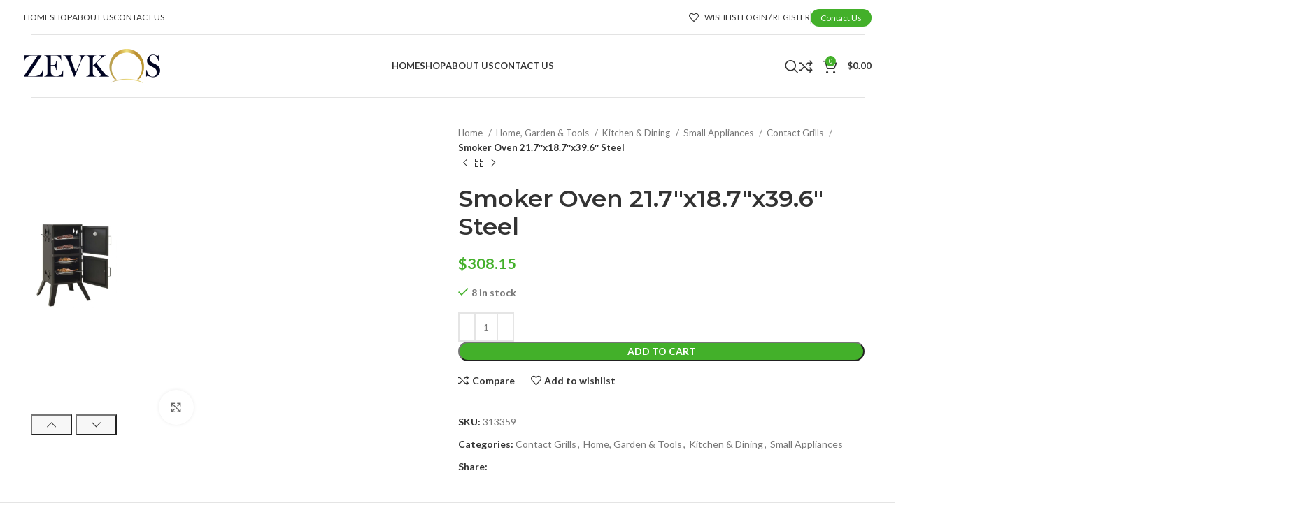

--- FILE ---
content_type: text/html; charset=UTF-8
request_url: https://zevkos.com/product/smoker-oven-21-7x18-7x39-6-steel/
body_size: 41430
content:
<!DOCTYPE html>
<html lang="en-US">
<head>
	<meta charset="UTF-8">
	<link rel="profile" href="https://gmpg.org/xfn/11">
	<link rel="pingback" href="https://zevkos.com/xmlrpc.php">

	<title>Smoker Oven 21.7&#8243;x18.7&#8243;x39.6&#8243; Steel &#8211; zevkos</title>
<meta name='robots' content='max-image-preview:large' />
	<style>img:is([sizes="auto" i], [sizes^="auto," i]) { contain-intrinsic-size: 3000px 1500px }</style>
	<link rel='dns-prefetch' href='//fonts.googleapis.com' />
<link rel="alternate" type="application/rss+xml" title="zevkos &raquo; Feed" href="https://zevkos.com/feed/" />
<link rel="alternate" type="application/rss+xml" title="zevkos &raquo; Comments Feed" href="https://zevkos.com/comments/feed/" />
<link rel="alternate" type="application/rss+xml" title="zevkos &raquo; Smoker Oven 21.7&#8243;x18.7&#8243;x39.6&#8243; Steel Comments Feed" href="https://zevkos.com/product/smoker-oven-21-7x18-7x39-6-steel/feed/" />
<link rel='stylesheet' id='wp-block-library-css' href='https://zevkos.com/wp-includes/css/dist/block-library/style.min.css?ver=6.7.1' type='text/css' media='all' />
<style id='safe-svg-svg-icon-style-inline-css' type='text/css'>
.safe-svg-cover{text-align:center}.safe-svg-cover .safe-svg-inside{display:inline-block;max-width:100%}.safe-svg-cover svg{height:100%;max-height:100%;max-width:100%;width:100%}

</style>
<style id='classic-theme-styles-inline-css' type='text/css'>
/*! This file is auto-generated */
.wp-block-button__link{color:#fff;background-color:#32373c;border-radius:9999px;box-shadow:none;text-decoration:none;padding:calc(.667em + 2px) calc(1.333em + 2px);font-size:1.125em}.wp-block-file__button{background:#32373c;color:#fff;text-decoration:none}
</style>
<style id='global-styles-inline-css' type='text/css'>
:root{--wp--preset--aspect-ratio--square: 1;--wp--preset--aspect-ratio--4-3: 4/3;--wp--preset--aspect-ratio--3-4: 3/4;--wp--preset--aspect-ratio--3-2: 3/2;--wp--preset--aspect-ratio--2-3: 2/3;--wp--preset--aspect-ratio--16-9: 16/9;--wp--preset--aspect-ratio--9-16: 9/16;--wp--preset--color--black: #000000;--wp--preset--color--cyan-bluish-gray: #abb8c3;--wp--preset--color--white: #ffffff;--wp--preset--color--pale-pink: #f78da7;--wp--preset--color--vivid-red: #cf2e2e;--wp--preset--color--luminous-vivid-orange: #ff6900;--wp--preset--color--luminous-vivid-amber: #fcb900;--wp--preset--color--light-green-cyan: #7bdcb5;--wp--preset--color--vivid-green-cyan: #00d084;--wp--preset--color--pale-cyan-blue: #8ed1fc;--wp--preset--color--vivid-cyan-blue: #0693e3;--wp--preset--color--vivid-purple: #9b51e0;--wp--preset--gradient--vivid-cyan-blue-to-vivid-purple: linear-gradient(135deg,rgba(6,147,227,1) 0%,rgb(155,81,224) 100%);--wp--preset--gradient--light-green-cyan-to-vivid-green-cyan: linear-gradient(135deg,rgb(122,220,180) 0%,rgb(0,208,130) 100%);--wp--preset--gradient--luminous-vivid-amber-to-luminous-vivid-orange: linear-gradient(135deg,rgba(252,185,0,1) 0%,rgba(255,105,0,1) 100%);--wp--preset--gradient--luminous-vivid-orange-to-vivid-red: linear-gradient(135deg,rgba(255,105,0,1) 0%,rgb(207,46,46) 100%);--wp--preset--gradient--very-light-gray-to-cyan-bluish-gray: linear-gradient(135deg,rgb(238,238,238) 0%,rgb(169,184,195) 100%);--wp--preset--gradient--cool-to-warm-spectrum: linear-gradient(135deg,rgb(74,234,220) 0%,rgb(151,120,209) 20%,rgb(207,42,186) 40%,rgb(238,44,130) 60%,rgb(251,105,98) 80%,rgb(254,248,76) 100%);--wp--preset--gradient--blush-light-purple: linear-gradient(135deg,rgb(255,206,236) 0%,rgb(152,150,240) 100%);--wp--preset--gradient--blush-bordeaux: linear-gradient(135deg,rgb(254,205,165) 0%,rgb(254,45,45) 50%,rgb(107,0,62) 100%);--wp--preset--gradient--luminous-dusk: linear-gradient(135deg,rgb(255,203,112) 0%,rgb(199,81,192) 50%,rgb(65,88,208) 100%);--wp--preset--gradient--pale-ocean: linear-gradient(135deg,rgb(255,245,203) 0%,rgb(182,227,212) 50%,rgb(51,167,181) 100%);--wp--preset--gradient--electric-grass: linear-gradient(135deg,rgb(202,248,128) 0%,rgb(113,206,126) 100%);--wp--preset--gradient--midnight: linear-gradient(135deg,rgb(2,3,129) 0%,rgb(40,116,252) 100%);--wp--preset--font-size--small: 13px;--wp--preset--font-size--medium: 20px;--wp--preset--font-size--large: 36px;--wp--preset--font-size--x-large: 42px;--wp--preset--spacing--20: 0.44rem;--wp--preset--spacing--30: 0.67rem;--wp--preset--spacing--40: 1rem;--wp--preset--spacing--50: 1.5rem;--wp--preset--spacing--60: 2.25rem;--wp--preset--spacing--70: 3.38rem;--wp--preset--spacing--80: 5.06rem;--wp--preset--shadow--natural: 6px 6px 9px rgba(0, 0, 0, 0.2);--wp--preset--shadow--deep: 12px 12px 50px rgba(0, 0, 0, 0.4);--wp--preset--shadow--sharp: 6px 6px 0px rgba(0, 0, 0, 0.2);--wp--preset--shadow--outlined: 6px 6px 0px -3px rgba(255, 255, 255, 1), 6px 6px rgba(0, 0, 0, 1);--wp--preset--shadow--crisp: 6px 6px 0px rgba(0, 0, 0, 1);}:where(.is-layout-flex){gap: 0.5em;}:where(.is-layout-grid){gap: 0.5em;}body .is-layout-flex{display: flex;}.is-layout-flex{flex-wrap: wrap;align-items: center;}.is-layout-flex > :is(*, div){margin: 0;}body .is-layout-grid{display: grid;}.is-layout-grid > :is(*, div){margin: 0;}:where(.wp-block-columns.is-layout-flex){gap: 2em;}:where(.wp-block-columns.is-layout-grid){gap: 2em;}:where(.wp-block-post-template.is-layout-flex){gap: 1.25em;}:where(.wp-block-post-template.is-layout-grid){gap: 1.25em;}.has-black-color{color: var(--wp--preset--color--black) !important;}.has-cyan-bluish-gray-color{color: var(--wp--preset--color--cyan-bluish-gray) !important;}.has-white-color{color: var(--wp--preset--color--white) !important;}.has-pale-pink-color{color: var(--wp--preset--color--pale-pink) !important;}.has-vivid-red-color{color: var(--wp--preset--color--vivid-red) !important;}.has-luminous-vivid-orange-color{color: var(--wp--preset--color--luminous-vivid-orange) !important;}.has-luminous-vivid-amber-color{color: var(--wp--preset--color--luminous-vivid-amber) !important;}.has-light-green-cyan-color{color: var(--wp--preset--color--light-green-cyan) !important;}.has-vivid-green-cyan-color{color: var(--wp--preset--color--vivid-green-cyan) !important;}.has-pale-cyan-blue-color{color: var(--wp--preset--color--pale-cyan-blue) !important;}.has-vivid-cyan-blue-color{color: var(--wp--preset--color--vivid-cyan-blue) !important;}.has-vivid-purple-color{color: var(--wp--preset--color--vivid-purple) !important;}.has-black-background-color{background-color: var(--wp--preset--color--black) !important;}.has-cyan-bluish-gray-background-color{background-color: var(--wp--preset--color--cyan-bluish-gray) !important;}.has-white-background-color{background-color: var(--wp--preset--color--white) !important;}.has-pale-pink-background-color{background-color: var(--wp--preset--color--pale-pink) !important;}.has-vivid-red-background-color{background-color: var(--wp--preset--color--vivid-red) !important;}.has-luminous-vivid-orange-background-color{background-color: var(--wp--preset--color--luminous-vivid-orange) !important;}.has-luminous-vivid-amber-background-color{background-color: var(--wp--preset--color--luminous-vivid-amber) !important;}.has-light-green-cyan-background-color{background-color: var(--wp--preset--color--light-green-cyan) !important;}.has-vivid-green-cyan-background-color{background-color: var(--wp--preset--color--vivid-green-cyan) !important;}.has-pale-cyan-blue-background-color{background-color: var(--wp--preset--color--pale-cyan-blue) !important;}.has-vivid-cyan-blue-background-color{background-color: var(--wp--preset--color--vivid-cyan-blue) !important;}.has-vivid-purple-background-color{background-color: var(--wp--preset--color--vivid-purple) !important;}.has-black-border-color{border-color: var(--wp--preset--color--black) !important;}.has-cyan-bluish-gray-border-color{border-color: var(--wp--preset--color--cyan-bluish-gray) !important;}.has-white-border-color{border-color: var(--wp--preset--color--white) !important;}.has-pale-pink-border-color{border-color: var(--wp--preset--color--pale-pink) !important;}.has-vivid-red-border-color{border-color: var(--wp--preset--color--vivid-red) !important;}.has-luminous-vivid-orange-border-color{border-color: var(--wp--preset--color--luminous-vivid-orange) !important;}.has-luminous-vivid-amber-border-color{border-color: var(--wp--preset--color--luminous-vivid-amber) !important;}.has-light-green-cyan-border-color{border-color: var(--wp--preset--color--light-green-cyan) !important;}.has-vivid-green-cyan-border-color{border-color: var(--wp--preset--color--vivid-green-cyan) !important;}.has-pale-cyan-blue-border-color{border-color: var(--wp--preset--color--pale-cyan-blue) !important;}.has-vivid-cyan-blue-border-color{border-color: var(--wp--preset--color--vivid-cyan-blue) !important;}.has-vivid-purple-border-color{border-color: var(--wp--preset--color--vivid-purple) !important;}.has-vivid-cyan-blue-to-vivid-purple-gradient-background{background: var(--wp--preset--gradient--vivid-cyan-blue-to-vivid-purple) !important;}.has-light-green-cyan-to-vivid-green-cyan-gradient-background{background: var(--wp--preset--gradient--light-green-cyan-to-vivid-green-cyan) !important;}.has-luminous-vivid-amber-to-luminous-vivid-orange-gradient-background{background: var(--wp--preset--gradient--luminous-vivid-amber-to-luminous-vivid-orange) !important;}.has-luminous-vivid-orange-to-vivid-red-gradient-background{background: var(--wp--preset--gradient--luminous-vivid-orange-to-vivid-red) !important;}.has-very-light-gray-to-cyan-bluish-gray-gradient-background{background: var(--wp--preset--gradient--very-light-gray-to-cyan-bluish-gray) !important;}.has-cool-to-warm-spectrum-gradient-background{background: var(--wp--preset--gradient--cool-to-warm-spectrum) !important;}.has-blush-light-purple-gradient-background{background: var(--wp--preset--gradient--blush-light-purple) !important;}.has-blush-bordeaux-gradient-background{background: var(--wp--preset--gradient--blush-bordeaux) !important;}.has-luminous-dusk-gradient-background{background: var(--wp--preset--gradient--luminous-dusk) !important;}.has-pale-ocean-gradient-background{background: var(--wp--preset--gradient--pale-ocean) !important;}.has-electric-grass-gradient-background{background: var(--wp--preset--gradient--electric-grass) !important;}.has-midnight-gradient-background{background: var(--wp--preset--gradient--midnight) !important;}.has-small-font-size{font-size: var(--wp--preset--font-size--small) !important;}.has-medium-font-size{font-size: var(--wp--preset--font-size--medium) !important;}.has-large-font-size{font-size: var(--wp--preset--font-size--large) !important;}.has-x-large-font-size{font-size: var(--wp--preset--font-size--x-large) !important;}
:where(.wp-block-post-template.is-layout-flex){gap: 1.25em;}:where(.wp-block-post-template.is-layout-grid){gap: 1.25em;}
:where(.wp-block-columns.is-layout-flex){gap: 2em;}:where(.wp-block-columns.is-layout-grid){gap: 2em;}
:root :where(.wp-block-pullquote){font-size: 1.5em;line-height: 1.6;}
</style>
<style id='woocommerce-inline-inline-css' type='text/css'>
.woocommerce form .form-row .required { visibility: visible; }
</style>
<link rel='stylesheet' id='brands-styles-css' href='https://zevkos.com/wp-content/plugins/woocommerce/assets/css/brands.css?ver=10.3.7' type='text/css' media='all' />
<link rel='stylesheet' id='js_composer_front-css' href='https://zevkos.com/wp-content/plugins/js_composer/assets/css/js_composer.min.css?ver=7.1' type='text/css' media='all' />
<link rel='stylesheet' id='bootstrap-css' href='https://zevkos.com/wp-content/themes/woodmart/css/bootstrap-light.min.css?ver=7.3.4' type='text/css' media='all' />
<link rel='stylesheet' id='woodmart-style-css' href='https://zevkos.com/wp-content/themes/woodmart/css/parts/base.min.css?ver=7.3.4' type='text/css' media='all' />
<link rel='stylesheet' id='wd-widget-recent-post-comments-css' href='https://zevkos.com/wp-content/themes/woodmart/css/parts/widget-recent-post-comments.min.css?ver=7.3.4' type='text/css' media='all' />
<link rel='stylesheet' id='wd-widget-nav-css' href='https://zevkos.com/wp-content/themes/woodmart/css/parts/widget-nav.min.css?ver=7.3.4' type='text/css' media='all' />
<link rel='stylesheet' id='wd-widget-product-list-css' href='https://zevkos.com/wp-content/themes/woodmart/css/parts/woo-widget-product-list.min.css?ver=7.3.4' type='text/css' media='all' />
<link rel='stylesheet' id='wd-widget-slider-price-filter-css' href='https://zevkos.com/wp-content/themes/woodmart/css/parts/woo-widget-slider-price-filter.min.css?ver=7.3.4' type='text/css' media='all' />
<link rel='stylesheet' id='wd-wp-gutenberg-css' href='https://zevkos.com/wp-content/themes/woodmart/css/parts/wp-gutenberg.min.css?ver=7.3.4' type='text/css' media='all' />
<link rel='stylesheet' id='wd-wpcf7-css' href='https://zevkos.com/wp-content/themes/woodmart/css/parts/int-wpcf7.min.css?ver=7.3.4' type='text/css' media='all' />
<link rel='stylesheet' id='wd-revolution-slider-css' href='https://zevkos.com/wp-content/themes/woodmart/css/parts/int-rev-slider.min.css?ver=7.3.4' type='text/css' media='all' />
<link rel='stylesheet' id='wd-wpbakery-base-css' href='https://zevkos.com/wp-content/themes/woodmart/css/parts/int-wpb-base.min.css?ver=7.3.4' type='text/css' media='all' />
<link rel='stylesheet' id='wd-wpbakery-base-deprecated-css' href='https://zevkos.com/wp-content/themes/woodmart/css/parts/int-wpb-base-deprecated.min.css?ver=7.3.4' type='text/css' media='all' />
<link rel='stylesheet' id='wd-woocommerce-base-css' href='https://zevkos.com/wp-content/themes/woodmart/css/parts/woocommerce-base.min.css?ver=7.3.4' type='text/css' media='all' />
<link rel='stylesheet' id='wd-mod-star-rating-css' href='https://zevkos.com/wp-content/themes/woodmart/css/parts/mod-star-rating.min.css?ver=7.3.4' type='text/css' media='all' />
<link rel='stylesheet' id='wd-woo-el-track-order-css' href='https://zevkos.com/wp-content/themes/woodmart/css/parts/woo-el-track-order.min.css?ver=7.3.4' type='text/css' media='all' />
<link rel='stylesheet' id='wd-woo-gutenberg-css' href='https://zevkos.com/wp-content/themes/woodmart/css/parts/woo-gutenberg.min.css?ver=7.3.4' type='text/css' media='all' />
<link rel='stylesheet' id='wd-woo-mod-quantity-css' href='https://zevkos.com/wp-content/themes/woodmart/css/parts/woo-mod-quantity.min.css?ver=7.3.4' type='text/css' media='all' />
<link rel='stylesheet' id='wd-woo-single-prod-el-base-css' href='https://zevkos.com/wp-content/themes/woodmart/css/parts/woo-single-prod-el-base.min.css?ver=7.3.4' type='text/css' media='all' />
<link rel='stylesheet' id='wd-woo-mod-stock-status-css' href='https://zevkos.com/wp-content/themes/woodmart/css/parts/woo-mod-stock-status.min.css?ver=7.3.4' type='text/css' media='all' />
<link rel='stylesheet' id='wd-woo-mod-shop-attributes-css' href='https://zevkos.com/wp-content/themes/woodmart/css/parts/woo-mod-shop-attributes.min.css?ver=7.3.4' type='text/css' media='all' />
<link rel='stylesheet' id='wd-header-base-css' href='https://zevkos.com/wp-content/themes/woodmart/css/parts/header-base.min.css?ver=7.3.4' type='text/css' media='all' />
<link rel='stylesheet' id='wd-mod-tools-css' href='https://zevkos.com/wp-content/themes/woodmart/css/parts/mod-tools.min.css?ver=7.3.4' type='text/css' media='all' />
<link rel='stylesheet' id='wd-header-elements-base-css' href='https://zevkos.com/wp-content/themes/woodmart/css/parts/header-el-base.min.css?ver=7.3.4' type='text/css' media='all' />
<link rel='stylesheet' id='wd-woo-mod-login-form-css' href='https://zevkos.com/wp-content/themes/woodmart/css/parts/woo-mod-login-form.min.css?ver=7.3.4' type='text/css' media='all' />
<link rel='stylesheet' id='wd-header-my-account-css' href='https://zevkos.com/wp-content/themes/woodmart/css/parts/header-el-my-account.min.css?ver=7.3.4' type='text/css' media='all' />
<link rel='stylesheet' id='wd-header-search-css' href='https://zevkos.com/wp-content/themes/woodmart/css/parts/header-el-search.min.css?ver=7.3.4' type='text/css' media='all' />
<link rel='stylesheet' id='wd-header-cart-side-css' href='https://zevkos.com/wp-content/themes/woodmart/css/parts/header-el-cart-side.min.css?ver=7.3.4' type='text/css' media='all' />
<link rel='stylesheet' id='wd-header-cart-css' href='https://zevkos.com/wp-content/themes/woodmart/css/parts/header-el-cart.min.css?ver=7.3.4' type='text/css' media='all' />
<link rel='stylesheet' id='wd-widget-shopping-cart-css' href='https://zevkos.com/wp-content/themes/woodmart/css/parts/woo-widget-shopping-cart.min.css?ver=7.3.4' type='text/css' media='all' />
<link rel='stylesheet' id='wd-page-title-css' href='https://zevkos.com/wp-content/themes/woodmart/css/parts/page-title.min.css?ver=7.3.4' type='text/css' media='all' />
<link rel='stylesheet' id='wd-woo-single-prod-predefined-css' href='https://zevkos.com/wp-content/themes/woodmart/css/parts/woo-single-prod-predefined.min.css?ver=7.3.4' type='text/css' media='all' />
<link rel='stylesheet' id='wd-woo-single-prod-and-quick-view-predefined-css' href='https://zevkos.com/wp-content/themes/woodmart/css/parts/woo-single-prod-and-quick-view-predefined.min.css?ver=7.3.4' type='text/css' media='all' />
<link rel='stylesheet' id='wd-woo-single-prod-el-tabs-predefined-css' href='https://zevkos.com/wp-content/themes/woodmart/css/parts/woo-single-prod-el-tabs-predefined.min.css?ver=7.3.4' type='text/css' media='all' />
<link rel='stylesheet' id='wd-woo-single-prod-el-gallery-css' href='https://zevkos.com/wp-content/themes/woodmart/css/parts/woo-single-prod-el-gallery.min.css?ver=7.3.4' type='text/css' media='all' />
<link rel='stylesheet' id='wd-woo-single-prod-el-gallery-opt-thumb-left-css' href='https://zevkos.com/wp-content/themes/woodmart/css/parts/woo-single-prod-el-gallery-opt-thumb-left.min.css?ver=7.3.4' type='text/css' media='all' />
<link rel='stylesheet' id='wd-owl-carousel-css' href='https://zevkos.com/wp-content/themes/woodmart/css/parts/lib-owl-carousel.min.css?ver=7.3.4' type='text/css' media='all' />
<link rel='stylesheet' id='wd-photoswipe-css' href='https://zevkos.com/wp-content/themes/woodmart/css/parts/lib-photoswipe.min.css?ver=7.3.4' type='text/css' media='all' />
<link rel='stylesheet' id='wd-woo-single-prod-el-navigation-css' href='https://zevkos.com/wp-content/themes/woodmart/css/parts/woo-single-prod-el-navigation.min.css?ver=7.3.4' type='text/css' media='all' />
<link rel='stylesheet' id='wd-social-icons-css' href='https://zevkos.com/wp-content/themes/woodmart/css/parts/el-social-icons.min.css?ver=7.3.4' type='text/css' media='all' />
<link rel='stylesheet' id='wd-tabs-css' href='https://zevkos.com/wp-content/themes/woodmart/css/parts/el-tabs.min.css?ver=7.3.4' type='text/css' media='all' />
<link rel='stylesheet' id='wd-woo-single-prod-el-tabs-opt-layout-tabs-css' href='https://zevkos.com/wp-content/themes/woodmart/css/parts/woo-single-prod-el-tabs-opt-layout-tabs.min.css?ver=7.3.4' type='text/css' media='all' />
<link rel='stylesheet' id='wd-accordion-css' href='https://zevkos.com/wp-content/themes/woodmart/css/parts/el-accordion.min.css?ver=7.3.4' type='text/css' media='all' />
<link rel='stylesheet' id='wd-image-gallery-css' href='https://zevkos.com/wp-content/themes/woodmart/css/parts/el-gallery.min.css?ver=7.3.4' type='text/css' media='all' />
<link rel='stylesheet' id='wd-text-block-css' href='https://zevkos.com/wp-content/themes/woodmart/css/parts/el-text-block.min.css?ver=7.3.4' type='text/css' media='all' />
<link rel='stylesheet' id='wd-product-loop-css' href='https://zevkos.com/wp-content/themes/woodmart/css/parts/woo-product-loop.min.css?ver=7.3.4' type='text/css' media='all' />
<link rel='stylesheet' id='wd-product-loop-base-css' href='https://zevkos.com/wp-content/themes/woodmart/css/parts/woo-product-loop-base.min.css?ver=7.3.4' type='text/css' media='all' />
<link rel='stylesheet' id='wd-woo-mod-add-btn-replace-css' href='https://zevkos.com/wp-content/themes/woodmart/css/parts/woo-mod-add-btn-replace.min.css?ver=7.3.4' type='text/css' media='all' />
<link rel='stylesheet' id='wd-mod-more-description-css' href='https://zevkos.com/wp-content/themes/woodmart/css/parts/mod-more-description.min.css?ver=7.3.4' type='text/css' media='all' />
<link rel='stylesheet' id='wd-mfp-popup-css' href='https://zevkos.com/wp-content/themes/woodmart/css/parts/lib-magnific-popup.min.css?ver=7.3.4' type='text/css' media='all' />
<link rel='stylesheet' id='wd-woo-mod-product-labels-css' href='https://zevkos.com/wp-content/themes/woodmart/css/parts/woo-mod-product-labels.min.css?ver=7.3.4' type='text/css' media='all' />
<link rel='stylesheet' id='wd-woo-mod-product-labels-round-css' href='https://zevkos.com/wp-content/themes/woodmart/css/parts/woo-mod-product-labels-round.min.css?ver=7.3.4' type='text/css' media='all' />
<link rel='stylesheet' id='wd-widget-collapse-css' href='https://zevkos.com/wp-content/themes/woodmart/css/parts/opt-widget-collapse.min.css?ver=7.3.4' type='text/css' media='all' />
<link rel='stylesheet' id='wd-footer-base-css' href='https://zevkos.com/wp-content/themes/woodmart/css/parts/footer-base.min.css?ver=7.3.4' type='text/css' media='all' />
<link rel='stylesheet' id='wd-brands-css' href='https://zevkos.com/wp-content/themes/woodmart/css/parts/el-brand.min.css?ver=7.3.4' type='text/css' media='all' />
<link rel='stylesheet' id='wd-scroll-top-css' href='https://zevkos.com/wp-content/themes/woodmart/css/parts/opt-scrolltotop.min.css?ver=7.3.4' type='text/css' media='all' />
<link rel='stylesheet' id='wd-wd-search-results-css' href='https://zevkos.com/wp-content/themes/woodmart/css/parts/wd-search-results.min.css?ver=7.3.4' type='text/css' media='all' />
<link rel='stylesheet' id='wd-wd-search-form-css' href='https://zevkos.com/wp-content/themes/woodmart/css/parts/wd-search-form.min.css?ver=7.3.4' type='text/css' media='all' />
<link rel='stylesheet' id='wd-header-my-account-sidebar-css' href='https://zevkos.com/wp-content/themes/woodmart/css/parts/header-el-my-account-sidebar.min.css?ver=7.3.4' type='text/css' media='all' />
<link rel='stylesheet' id='wd-header-search-fullscreen-css' href='https://zevkos.com/wp-content/themes/woodmart/css/parts/header-el-search-fullscreen-general.min.css?ver=7.3.4' type='text/css' media='all' />
<link rel='stylesheet' id='wd-header-search-fullscreen-1-css' href='https://zevkos.com/wp-content/themes/woodmart/css/parts/header-el-search-fullscreen-1.min.css?ver=7.3.4' type='text/css' media='all' />
<link rel='stylesheet' id='wd-bottom-toolbar-css' href='https://zevkos.com/wp-content/themes/woodmart/css/parts/opt-bottom-toolbar.min.css?ver=7.3.4' type='text/css' media='all' />
<link rel='stylesheet' id='xts-google-fonts-css' href='https://fonts.googleapis.com/css?family=Lato%3A400%2C700%7CMontserrat%3A400%2C600&#038;ver=7.3.4' type='text/css' media='all' />
<script type="text/javascript" src="https://zevkos.com/wp-includes/js/jquery/jquery.min.js?ver=3.7.1" id="jquery-core-js"></script>
<script type="text/javascript" src="https://zevkos.com/wp-includes/js/jquery/jquery-migrate.min.js?ver=3.4.1" id="jquery-migrate-js"></script>
<script type="text/javascript" src="https://zevkos.com/wp-content/plugins/woocommerce/assets/js/jquery-blockui/jquery.blockUI.min.js?ver=2.7.0-wc.10.3.7" id="wc-jquery-blockui-js" data-wp-strategy="defer"></script>
<script type="text/javascript" id="wc-add-to-cart-js-extra">
/* <![CDATA[ */
var wc_add_to_cart_params = {"ajax_url":"\/wp-admin\/admin-ajax.php","wc_ajax_url":"\/?wc-ajax=%%endpoint%%","i18n_view_cart":"View cart","cart_url":"https:\/\/zevkos.com\/cart\/","is_cart":"","cart_redirect_after_add":"no"};
/* ]]> */
</script>
<script type="text/javascript" src="https://zevkos.com/wp-content/plugins/woocommerce/assets/js/frontend/add-to-cart.min.js?ver=10.3.7" id="wc-add-to-cart-js" data-wp-strategy="defer"></script>
<script type="text/javascript" src="https://zevkos.com/wp-content/plugins/woocommerce/assets/js/zoom/jquery.zoom.min.js?ver=1.7.21-wc.10.3.7" id="wc-zoom-js" defer="defer" data-wp-strategy="defer"></script>
<script type="text/javascript" id="wc-single-product-js-extra">
/* <![CDATA[ */
var wc_single_product_params = {"i18n_required_rating_text":"Please select a rating","i18n_rating_options":["1 of 5 stars","2 of 5 stars","3 of 5 stars","4 of 5 stars","5 of 5 stars"],"i18n_product_gallery_trigger_text":"View full-screen image gallery","review_rating_required":"yes","flexslider":{"rtl":false,"animation":"slide","smoothHeight":true,"directionNav":false,"controlNav":"thumbnails","slideshow":false,"animationSpeed":500,"animationLoop":false,"allowOneSlide":false},"zoom_enabled":"","zoom_options":[],"photoswipe_enabled":"","photoswipe_options":{"shareEl":false,"closeOnScroll":false,"history":false,"hideAnimationDuration":0,"showAnimationDuration":0},"flexslider_enabled":""};
/* ]]> */
</script>
<script type="text/javascript" src="https://zevkos.com/wp-content/plugins/woocommerce/assets/js/frontend/single-product.min.js?ver=10.3.7" id="wc-single-product-js" defer="defer" data-wp-strategy="defer"></script>
<script type="text/javascript" src="https://zevkos.com/wp-content/plugins/woocommerce/assets/js/js-cookie/js.cookie.min.js?ver=2.1.4-wc.10.3.7" id="wc-js-cookie-js" defer="defer" data-wp-strategy="defer"></script>
<script type="text/javascript" id="woocommerce-js-extra">
/* <![CDATA[ */
var woocommerce_params = {"ajax_url":"\/wp-admin\/admin-ajax.php","wc_ajax_url":"\/?wc-ajax=%%endpoint%%","i18n_password_show":"Show password","i18n_password_hide":"Hide password"};
/* ]]> */
</script>
<script type="text/javascript" src="https://zevkos.com/wp-content/plugins/woocommerce/assets/js/frontend/woocommerce.min.js?ver=10.3.7" id="woocommerce-js" defer="defer" data-wp-strategy="defer"></script>
<script type="text/javascript" src="https://zevkos.com/wp-content/plugins/js_composer/assets/js/vendors/woocommerce-add-to-cart.js?ver=7.1" id="vc_woocommerce-add-to-cart-js-js"></script>
<script type="text/javascript" src="https://zevkos.com/wp-content/themes/woodmart/js/libs/device.min.js?ver=7.3.4" id="wd-device-library-js"></script>
<script type="text/javascript" src="https://zevkos.com/wp-content/themes/woodmart/js/scripts/global/scrollBar.min.js?ver=7.3.4" id="wd-scrollbar-js"></script>
<script></script><link rel="https://api.w.org/" href="https://zevkos.com/wp-json/" /><link rel="alternate" title="JSON" type="application/json" href="https://zevkos.com/wp-json/wp/v2/product/11129" /><link rel="EditURI" type="application/rsd+xml" title="RSD" href="https://zevkos.com/xmlrpc.php?rsd" />
<meta name="generator" content="WordPress 6.7.1" />
<meta name="generator" content="WooCommerce 10.3.7" />
<link rel="canonical" href="https://zevkos.com/product/smoker-oven-21-7x18-7x39-6-steel/" />
<link rel='shortlink' href='https://zevkos.com/?p=11129' />
<link rel="alternate" title="oEmbed (JSON)" type="application/json+oembed" href="https://zevkos.com/wp-json/oembed/1.0/embed?url=https%3A%2F%2Fzevkos.com%2Fproduct%2Fsmoker-oven-21-7x18-7x39-6-steel%2F" />
<link rel="alternate" title="oEmbed (XML)" type="text/xml+oembed" href="https://zevkos.com/wp-json/oembed/1.0/embed?url=https%3A%2F%2Fzevkos.com%2Fproduct%2Fsmoker-oven-21-7x18-7x39-6-steel%2F&#038;format=xml" />
					<meta name="viewport" content="width=device-width, initial-scale=1.0, maximum-scale=1.0, user-scalable=no">
										<noscript><style>.woocommerce-product-gallery{ opacity: 1 !important; }</style></noscript>
	<style type="text/css">.recentcomments a{display:inline !important;padding:0 !important;margin:0 !important;}</style><meta name="generator" content="Powered by WPBakery Page Builder - drag and drop page builder for WordPress."/>
<meta name="generator" content="Powered by Slider Revolution 6.6.18 - responsive, Mobile-Friendly Slider Plugin for WordPress with comfortable drag and drop interface." />
<link rel="icon" href="https://zevkos.com/wp-content/uploads/2023/01/cropped-Zevkos-PNG-32x32.png" sizes="32x32" />
<link rel="icon" href="https://zevkos.com/wp-content/uploads/2023/01/cropped-Zevkos-PNG-192x192.png" sizes="192x192" />
<link rel="apple-touch-icon" href="https://zevkos.com/wp-content/uploads/2023/01/cropped-Zevkos-PNG-180x180.png" />
<meta name="msapplication-TileImage" content="https://zevkos.com/wp-content/uploads/2023/01/cropped-Zevkos-PNG-270x270.png" />
<script>function setREVStartSize(e){
			//window.requestAnimationFrame(function() {
				window.RSIW = window.RSIW===undefined ? window.innerWidth : window.RSIW;
				window.RSIH = window.RSIH===undefined ? window.innerHeight : window.RSIH;
				try {
					var pw = document.getElementById(e.c).parentNode.offsetWidth,
						newh;
					pw = pw===0 || isNaN(pw) || (e.l=="fullwidth" || e.layout=="fullwidth") ? window.RSIW : pw;
					e.tabw = e.tabw===undefined ? 0 : parseInt(e.tabw);
					e.thumbw = e.thumbw===undefined ? 0 : parseInt(e.thumbw);
					e.tabh = e.tabh===undefined ? 0 : parseInt(e.tabh);
					e.thumbh = e.thumbh===undefined ? 0 : parseInt(e.thumbh);
					e.tabhide = e.tabhide===undefined ? 0 : parseInt(e.tabhide);
					e.thumbhide = e.thumbhide===undefined ? 0 : parseInt(e.thumbhide);
					e.mh = e.mh===undefined || e.mh=="" || e.mh==="auto" ? 0 : parseInt(e.mh,0);
					if(e.layout==="fullscreen" || e.l==="fullscreen")
						newh = Math.max(e.mh,window.RSIH);
					else{
						e.gw = Array.isArray(e.gw) ? e.gw : [e.gw];
						for (var i in e.rl) if (e.gw[i]===undefined || e.gw[i]===0) e.gw[i] = e.gw[i-1];
						e.gh = e.el===undefined || e.el==="" || (Array.isArray(e.el) && e.el.length==0)? e.gh : e.el;
						e.gh = Array.isArray(e.gh) ? e.gh : [e.gh];
						for (var i in e.rl) if (e.gh[i]===undefined || e.gh[i]===0) e.gh[i] = e.gh[i-1];
											
						var nl = new Array(e.rl.length),
							ix = 0,
							sl;
						e.tabw = e.tabhide>=pw ? 0 : e.tabw;
						e.thumbw = e.thumbhide>=pw ? 0 : e.thumbw;
						e.tabh = e.tabhide>=pw ? 0 : e.tabh;
						e.thumbh = e.thumbhide>=pw ? 0 : e.thumbh;
						for (var i in e.rl) nl[i] = e.rl[i]<window.RSIW ? 0 : e.rl[i];
						sl = nl[0];
						for (var i in nl) if (sl>nl[i] && nl[i]>0) { sl = nl[i]; ix=i;}
						var m = pw>(e.gw[ix]+e.tabw+e.thumbw) ? 1 : (pw-(e.tabw+e.thumbw)) / (e.gw[ix]);
						newh =  (e.gh[ix] * m) + (e.tabh + e.thumbh);
					}
					var el = document.getElementById(e.c);
					if (el!==null && el) el.style.height = newh+"px";
					el = document.getElementById(e.c+"_wrapper");
					if (el!==null && el) {
						el.style.height = newh+"px";
						el.style.display = "block";
					}
				} catch(e){
					console.log("Failure at Presize of Slider:" + e)
				}
			//});
		  };</script>
		<style type="text/css" id="wp-custom-css">
			.brands-items-wrapper {
	display: none;
}		</style>
		<style>
		
		</style><noscript><style> .wpb_animate_when_almost_visible { opacity: 1; }</style></noscript>			<style id="wd-style-header_449534-css" data-type="wd-style-header_449534">
				:root{
	--wd-top-bar-h: 50px;
	--wd-top-bar-sm-h: 0.001px;
	--wd-top-bar-sticky-h: 0.001px;

	--wd-header-general-h: 90px;
	--wd-header-general-sm-h: 60px;
	--wd-header-general-sticky-h: 60px;

	--wd-header-bottom-h: 0.001px;
	--wd-header-bottom-sm-h: 0.001px;
	--wd-header-bottom-sticky-h: 0.001px;

	--wd-header-clone-h: 0.001px;
}

.whb-top-bar .wd-dropdown {
	margin-top: 5px;
}

.whb-top-bar .wd-dropdown:after {
	height: 15px;
}

.whb-sticked .whb-general-header .wd-dropdown {
	margin-top: 10px;
}

.whb-sticked .whb-general-header .wd-dropdown:after {
	height: 20px;
}



@media (min-width: 1025px) {
		.whb-top-bar-inner {
		height: 50px;
		max-height: 50px;
	}

		.whb-sticked .whb-top-bar-inner {
		height: 40px;
		max-height: 40px;
	}
		
		.whb-general-header-inner {
		height: 90px;
		max-height: 90px;
	}

		.whb-sticked .whb-general-header-inner {
		height: 60px;
		max-height: 60px;
	}
		
	
	
	}

@media (max-width: 1024px) {
	
		.whb-general-header-inner {
		height: 60px;
		max-height: 60px;
	}
	
	
	
	}
		.whb-top-bar-inner { border-color: rgba(227, 227, 227, 1);border-bottom-width: 1px;border-bottom-style: solid; }.whb-general-header-inner { border-color: rgba(227, 227, 227, 1);border-bottom-width: 1px;border-bottom-style: solid; }			</style>
						<style id="wd-style-theme_settings_default-css" data-type="wd-style-theme_settings_default">
				@font-face {
	font-weight: normal;
	font-style: normal;
	font-family: "woodmart-font";
	src: url("//zevkos.com/wp-content/themes/woodmart/fonts/woodmart-font-1-400.woff2?v=7.3.4") format("woff2");
}

.wd-popup.wd-promo-popup{
	background-color:#111111;
	background-image: url(https://zevkos.com/wp-content/uploads/2021/08/electronics-2-popup.jpg);
	background-repeat:no-repeat;
	background-size:cover;
	background-position:center center;
}

.page-title-default{
	background-color:rgb(67,176,42);
	background-image: url(https://zevkos.com/wp-content/uploads/2021/08/electronics-2-newslatter-bg.jpg);
	background-size:cover;
	background-position:center center;
}

.footer-container{
	background-color:#ffffff;
	background-image: none;
}

:root{
--wd-text-font:"Lato", Arial, Helvetica, sans-serif;
--wd-text-font-weight:400;
--wd-text-color:#777777;
--wd-text-font-size:14px;
}
:root{
--wd-title-font:"Montserrat", Arial, Helvetica, sans-serif;
--wd-title-font-weight:600;
--wd-title-color:#242424;
}
:root{
--wd-entities-title-font:"Montserrat", Arial, Helvetica, sans-serif;
--wd-entities-title-font-weight:600;
--wd-entities-title-color:#333333;
--wd-entities-title-color-hover:rgb(51 51 51 / 65%);
}
:root{
--wd-alternative-font:"Lato", Arial, Helvetica, sans-serif;
}
:root{
--wd-widget-title-font:"Montserrat", Arial, Helvetica, sans-serif;
--wd-widget-title-font-weight:600;
--wd-widget-title-transform:uppercase;
--wd-widget-title-color:#333;
--wd-widget-title-font-size:16px;
}
:root{
--wd-header-el-font:"Lato", Arial, Helvetica, sans-serif;
--wd-header-el-font-weight:700;
--wd-header-el-transform:uppercase;
--wd-header-el-font-size:13px;
}
:root{
--wd-primary-color:rgb(67,176,42);
}
:root{
--wd-alternative-color:#fbbc34;
}
:root{
--wd-link-color:#333333;
--wd-link-color-hover:#242424;
}
:root{
--btn-default-bgcolor:#f7f7f7;
}
:root{
--btn-default-bgcolor-hover:#efefef;
}
:root{
--btn-accented-bgcolor:rgb(67,176,42);
}
:root{
--btn-accented-bgcolor-hover:rgb(64,160,47);
}
:root{
--notices-success-bg:#459647;
}
:root{
--notices-success-color:#fff;
}
:root{
--notices-warning-bg:#E0B252;
}
:root{
--notices-warning-color:#fff;
}

	:root{
									--wd-form-brd-radius: 35px;
			
			
					
					--wd-form-brd-width: 2px;
		
					--btn-default-color: #333;
		
					--btn-default-color-hover: #333;
		
					--btn-accented-color: #fff;
		
					--btn-accented-color-hover: #fff;
		
					
			
							--btn-default-brd-radius: 35px;
				--btn-default-box-shadow: none;
				--btn-default-box-shadow-hover: none;
			
					
					
			
							--btn-accented-brd-radius: 35px;
				--btn-accented-box-shadow: none;
				--btn-accented-box-shadow-hover: none;
			
					
							
					--wd-brd-radius: 0px;
		
			}

	
	
			:root{
			--wd-container-w: 1222px;
		}
	
			@media (min-width: 1222px) {
			[data-vc-full-width]:not([data-vc-stretch-content]),
			:is(.vc_section, .vc_row).wd-section-stretch {
				padding-left: calc((100vw - 1222px - var(--wd-sticky-nav-w) - var(--wd-scroll-w)) / 2);
				padding-right: calc((100vw - 1222px - var(--wd-sticky-nav-w) - var(--wd-scroll-w)) / 2);
			}
		}
	
			div.wd-popup.popup-quick-view {
			max-width: 920px;
		}
	
	
	
	
			.woodmart-woocommerce-layered-nav .wd-scroll-content {
			max-height: 223px;
		}
	
	
			</style>
			</head>

<body class="product-template-default single single-product postid-11129 theme-woodmart woocommerce woocommerce-page woocommerce-no-js wrapper-full-width  woodmart-product-design-default categories-accordion-on woodmart-archive-shop woodmart-ajax-shop-on offcanvas-sidebar-mobile offcanvas-sidebar-tablet sticky-toolbar-on wpb-js-composer js-comp-ver-7.1 vc_responsive">
			<script type="text/javascript" id="wd-flicker-fix">// Flicker fix.</script>	
	
	<div class="website-wrapper">
									<header class="whb-header whb-header_449534 whb-sticky-shadow whb-scroll-stick whb-sticky-real whb-hide-on-scroll">
					<div class="whb-main-header">
	
<div class="whb-row whb-top-bar whb-not-sticky-row whb-without-bg whb-border-fullwidth whb-color-dark whb-hidden-mobile whb-flex-flex-middle">
	<div class="container">
		<div class="whb-flex-row whb-top-bar-inner">
			<div class="whb-column whb-col-left whb-visible-lg">
	
<div class="wd-header-nav wd-header-secondary-nav text-left" role="navigation" aria-label="Secondary navigation">
	<ul id="menu-main-navigation" class="menu wd-nav wd-nav-secondary wd-style-separated wd-gap-s"><li id="menu-item-9007" class="menu-item menu-item-type-post_type menu-item-object-page menu-item-home menu-item-9007 item-level-0 menu-mega-dropdown wd-event-hover" ><a href="https://zevkos.com/" class="woodmart-nav-link"><span class="nav-link-text">Home</span></a></li>
<li id="menu-item-9010" class="menu-item menu-item-type-post_type menu-item-object-page menu-item-has-children current_page_parent menu-item-9010 item-level-0 menu-mega-dropdown wd-event-hover" ><a href="https://zevkos.com/shop/" class="woodmart-nav-link"><span class="nav-link-text">Shop</span></a><div class="color-scheme-dark wd-design-full-width wd-dropdown-menu wd-dropdown"><div class="container">
<ul class="wd-sub-menu row color-scheme-dark">
	<li id="menu-item-9019" class="menu-item menu-item-type-taxonomy menu-item-object-product_cat menu-item-has-children menu-item-9019 item-level-1 wd-event-hover col-auto" ><a href="https://zevkos.com/product-category/electronics/" class="woodmart-nav-link"><img  src="https://zevkos.com/wp-content/uploads/2021/07/flower.svg" title="flower" class="wd-nav-img" width="18" height="18">Electronics</a>
	<ul class="sub-sub-menu">
		<li id="menu-item-27797" class="menu-item menu-item-type-taxonomy menu-item-object-product_cat menu-item-has-children menu-item-27797 item-level-2 wd-event-hover" ><a href="https://zevkos.com/product-category/electronics/cell-phones-accessories/" class="woodmart-nav-link">Cell Phones &amp; Accessories</a>
		<ul class="sub-sub-menu">
			<li id="menu-item-27806" class="menu-item menu-item-type-taxonomy menu-item-object-product_cat menu-item-27806 item-level-3 wd-event-hover" ><a href="https://zevkos.com/product-category/electronics/cell-phones-accessories/accessories/" class="woodmart-nav-link">Accessories</a></li>
			<li id="menu-item-27813" class="menu-item menu-item-type-taxonomy menu-item-object-product_cat menu-item-27813 item-level-3 wd-event-hover" ><a href="https://zevkos.com/product-category/electronics/cell-phones-accessories/cases/" class="woodmart-nav-link">Cases</a></li>
		</ul>
</li>
	</ul>
</li>
	<li id="menu-item-27805" class="menu-item menu-item-type-taxonomy menu-item-object-product_cat current-product-ancestor current-menu-parent current-product-parent menu-item-has-children menu-item-27805 item-level-1 wd-event-hover col-auto" ><a href="https://zevkos.com/product-category/home-garden-tools/" class="woodmart-nav-link">Home, Garden &amp; Tools</a>
	<ul class="sub-sub-menu">
		<li id="menu-item-27817" class="menu-item menu-item-type-taxonomy menu-item-object-product_cat menu-item-27817 item-level-2 wd-event-hover" ><a href="https://zevkos.com/product-category/home-garden-tools/appliances/" class="woodmart-nav-link">Appliances</a></li>
		<li id="menu-item-27814" class="menu-item menu-item-type-taxonomy menu-item-object-product_cat menu-item-27814 item-level-2 wd-event-hover" ><a href="https://zevkos.com/product-category/home-garden-tools/home-improvement/" class="woodmart-nav-link">Home Improvement</a></li>
		<li id="menu-item-27815" class="menu-item menu-item-type-taxonomy menu-item-object-product_cat current-product-ancestor current-menu-parent current-product-parent menu-item-27815 item-level-2 wd-event-hover" ><a href="https://zevkos.com/product-category/home-garden-tools/kitchen-dining/" class="woodmart-nav-link">Kitchen &amp; Dining</a></li>
		<li id="menu-item-27816" class="menu-item menu-item-type-taxonomy menu-item-object-product_cat menu-item-27816 item-level-2 wd-event-hover" ><a href="https://zevkos.com/product-category/home-garden-tools/power-hand-tools/" class="woodmart-nav-link">Power &amp; Hand Tools</a></li>
	</ul>
</li>
	<li id="menu-item-27798" class="menu-item menu-item-type-taxonomy menu-item-object-product_cat menu-item-has-children menu-item-27798 item-level-1 wd-event-hover col-auto" ><a href="https://zevkos.com/product-category/pets/" class="woodmart-nav-link">Pets</a>
	<ul class="sub-sub-menu">
		<li id="menu-item-27804" class="menu-item menu-item-type-taxonomy menu-item-object-product_cat menu-item-27804 item-level-2 wd-event-hover" ><a href="https://zevkos.com/product-category/pets/pet-supplies/" class="woodmart-nav-link">Pet Supplies</a></li>
		<li id="menu-item-27819" class="menu-item menu-item-type-taxonomy menu-item-object-product_cat menu-item-27819 item-level-2 wd-event-hover" ><a href="https://zevkos.com/product-category/pets/dogs/" class="woodmart-nav-link">Dogs</a></li>
		<li id="menu-item-27818" class="menu-item menu-item-type-taxonomy menu-item-object-product_cat menu-item-27818 item-level-2 wd-event-hover" ><a href="https://zevkos.com/product-category/pets/cats/" class="woodmart-nav-link">Cats</a></li>
	</ul>
</li>
</ul>
</div>
</div>
</li>
<li id="menu-item-6957" class="menu-item menu-item-type-post_type menu-item-object-page menu-item-6957 item-level-0 menu-simple-dropdown wd-event-hover" ><a href="https://zevkos.com/about-us/" class="woodmart-nav-link"><span class="nav-link-text">About us</span></a></li>
<li id="menu-item-6958" class="menu-item menu-item-type-post_type menu-item-object-page menu-item-6958 item-level-0 menu-simple-dropdown wd-event-hover" ><a href="https://zevkos.com/contact-us/" class="woodmart-nav-link"><span class="nav-link-text">Contact us</span></a></li>
</ul></div><!--END MAIN-NAV-->
</div>
<div class="whb-column whb-col-center whb-visible-lg whb-empty-column">
	</div>
<div class="whb-column whb-col-right whb-visible-lg">
	
<div class="wd-header-wishlist wd-tools-element wd-style-text wd-design-2 whb-wpa1yzvjgcdegcjyk2i9" title="My Wishlist">
	<a href="https://zevkos.com/wishlist/">
		
			<span class="wd-tools-icon">
				
							</span>

			<span class="wd-tools-text">
				Wishlist			</span>

			</a>
</div>
<div class="wd-header-divider whb-divider-default "></div><div class="wd-header-my-account wd-tools-element wd-event-hover wd-design-1 wd-account-style-text login-side-opener whb-za9c17gdklk77pj14dt7">
			<a href="https://zevkos.com/my-account/" title="My account">
			
				<span class="wd-tools-icon">
									</span>
				<span class="wd-tools-text">
				Login / Register			</span>

					</a>

			</div>
<div class="wd-header-divider whb-divider-default "></div><div id="wd-696dc20d6f664" class="  whb-mubjow1w5zvrdp3ky870 wd-button-wrapper text-center"><a href="https://zevkos.com/contact-us/" title="" class="btn btn-color-primary btn-style-round btn-style-rectangle btn-size-small woodmart-open-newsletter">Contact Us</a></div></div>
<div class="whb-column whb-col-mobile whb-hidden-lg whb-empty-column">
	</div>
		</div>
	</div>
</div>

<div class="whb-row whb-general-header whb-sticky-row whb-without-bg whb-border-fullwidth whb-color-dark whb-flex-flex-middle">
	<div class="container">
		<div class="whb-flex-row whb-general-header-inner">
			<div class="whb-column whb-col-left whb-visible-lg">
	<div class="site-logo">
	<a href="https://zevkos.com/" class="wd-logo wd-main-logo" rel="home">
		<img width="1315" height="332" src="https://zevkos.com/wp-content/uploads/2023/01/Background.png" class="attachment-full size-full" alt="" style="max-width:195px;" decoding="async" fetchpriority="high" srcset="https://zevkos.com/wp-content/uploads/2023/01/Background.png 1315w, https://zevkos.com/wp-content/uploads/2023/01/Background-430x109.png 430w, https://zevkos.com/wp-content/uploads/2023/01/Background-150x38.png 150w, https://zevkos.com/wp-content/uploads/2023/01/Background-700x177.png 700w, https://zevkos.com/wp-content/uploads/2023/01/Background-400x101.png 400w, https://zevkos.com/wp-content/uploads/2023/01/Background-1300x328.png 1300w, https://zevkos.com/wp-content/uploads/2023/01/Background-768x194.png 768w, https://zevkos.com/wp-content/uploads/2023/01/Background-860x217.png 860w" sizes="(max-width: 1315px) 100vw, 1315px" />	</a>
	</div>
</div>
<div class="whb-column whb-col-center whb-visible-lg">
	<div class="wd-header-nav wd-header-main-nav text-center wd-design-1" role="navigation" aria-label="Main navigation">
	<ul id="menu-main-navigation-1" class="menu wd-nav wd-nav-main wd-style-underline wd-gap-s"><li class="menu-item menu-item-type-post_type menu-item-object-page menu-item-home menu-item-9007 item-level-0 menu-mega-dropdown wd-event-hover" ><a href="https://zevkos.com/" class="woodmart-nav-link"><span class="nav-link-text">Home</span></a></li>
<li class="menu-item menu-item-type-post_type menu-item-object-page menu-item-has-children current_page_parent menu-item-9010 item-level-0 menu-mega-dropdown wd-event-hover" ><a href="https://zevkos.com/shop/" class="woodmart-nav-link"><span class="nav-link-text">Shop</span></a><div class="color-scheme-dark wd-design-full-width wd-dropdown-menu wd-dropdown"><div class="container">
<ul class="wd-sub-menu row color-scheme-dark">
	<li class="menu-item menu-item-type-taxonomy menu-item-object-product_cat menu-item-has-children menu-item-9019 item-level-1 wd-event-hover col-auto" ><a href="https://zevkos.com/product-category/electronics/" class="woodmart-nav-link"><img  src="https://zevkos.com/wp-content/uploads/2021/07/flower.svg" title="flower" class="wd-nav-img" width="18" height="18">Electronics</a>
	<ul class="sub-sub-menu">
		<li class="menu-item menu-item-type-taxonomy menu-item-object-product_cat menu-item-has-children menu-item-27797 item-level-2 wd-event-hover" ><a href="https://zevkos.com/product-category/electronics/cell-phones-accessories/" class="woodmart-nav-link">Cell Phones &amp; Accessories</a>
		<ul class="sub-sub-menu">
			<li class="menu-item menu-item-type-taxonomy menu-item-object-product_cat menu-item-27806 item-level-3 wd-event-hover" ><a href="https://zevkos.com/product-category/electronics/cell-phones-accessories/accessories/" class="woodmart-nav-link">Accessories</a></li>
			<li class="menu-item menu-item-type-taxonomy menu-item-object-product_cat menu-item-27813 item-level-3 wd-event-hover" ><a href="https://zevkos.com/product-category/electronics/cell-phones-accessories/cases/" class="woodmart-nav-link">Cases</a></li>
		</ul>
</li>
	</ul>
</li>
	<li class="menu-item menu-item-type-taxonomy menu-item-object-product_cat current-product-ancestor current-menu-parent current-product-parent menu-item-has-children menu-item-27805 item-level-1 wd-event-hover col-auto" ><a href="https://zevkos.com/product-category/home-garden-tools/" class="woodmart-nav-link">Home, Garden &amp; Tools</a>
	<ul class="sub-sub-menu">
		<li class="menu-item menu-item-type-taxonomy menu-item-object-product_cat menu-item-27817 item-level-2 wd-event-hover" ><a href="https://zevkos.com/product-category/home-garden-tools/appliances/" class="woodmart-nav-link">Appliances</a></li>
		<li class="menu-item menu-item-type-taxonomy menu-item-object-product_cat menu-item-27814 item-level-2 wd-event-hover" ><a href="https://zevkos.com/product-category/home-garden-tools/home-improvement/" class="woodmart-nav-link">Home Improvement</a></li>
		<li class="menu-item menu-item-type-taxonomy menu-item-object-product_cat current-product-ancestor current-menu-parent current-product-parent menu-item-27815 item-level-2 wd-event-hover" ><a href="https://zevkos.com/product-category/home-garden-tools/kitchen-dining/" class="woodmart-nav-link">Kitchen &amp; Dining</a></li>
		<li class="menu-item menu-item-type-taxonomy menu-item-object-product_cat menu-item-27816 item-level-2 wd-event-hover" ><a href="https://zevkos.com/product-category/home-garden-tools/power-hand-tools/" class="woodmart-nav-link">Power &amp; Hand Tools</a></li>
	</ul>
</li>
	<li class="menu-item menu-item-type-taxonomy menu-item-object-product_cat menu-item-has-children menu-item-27798 item-level-1 wd-event-hover col-auto" ><a href="https://zevkos.com/product-category/pets/" class="woodmart-nav-link">Pets</a>
	<ul class="sub-sub-menu">
		<li class="menu-item menu-item-type-taxonomy menu-item-object-product_cat menu-item-27804 item-level-2 wd-event-hover" ><a href="https://zevkos.com/product-category/pets/pet-supplies/" class="woodmart-nav-link">Pet Supplies</a></li>
		<li class="menu-item menu-item-type-taxonomy menu-item-object-product_cat menu-item-27819 item-level-2 wd-event-hover" ><a href="https://zevkos.com/product-category/pets/dogs/" class="woodmart-nav-link">Dogs</a></li>
		<li class="menu-item menu-item-type-taxonomy menu-item-object-product_cat menu-item-27818 item-level-2 wd-event-hover" ><a href="https://zevkos.com/product-category/pets/cats/" class="woodmart-nav-link">Cats</a></li>
	</ul>
</li>
</ul>
</div>
</div>
</li>
<li class="menu-item menu-item-type-post_type menu-item-object-page menu-item-6957 item-level-0 menu-simple-dropdown wd-event-hover" ><a href="https://zevkos.com/about-us/" class="woodmart-nav-link"><span class="nav-link-text">About us</span></a></li>
<li class="menu-item menu-item-type-post_type menu-item-object-page menu-item-6958 item-level-0 menu-simple-dropdown wd-event-hover" ><a href="https://zevkos.com/contact-us/" class="woodmart-nav-link"><span class="nav-link-text">Contact us</span></a></li>
</ul></div><!--END MAIN-NAV-->
</div>
<div class="whb-column whb-col-right whb-visible-lg">
	<div class="wd-header-search wd-tools-element wd-design-1 wd-style-icon wd-display-full-screen whb-k2gwx7lp4ciccfrofq3b" title="Search">
	<a href="javascript:void(0);" aria-label="Search">
		
			<span class="wd-tools-icon">
							</span>

			<span class="wd-tools-text">
				Search			</span>

			</a>
	</div>

<div class="wd-header-compare wd-tools-element wd-style-icon wd-with-count wd-design-2 whb-p8r5gpqv872l4c16tzrj">
	<a href="https://zevkos.com/compare/" title="Compare products">
		
			<span class="wd-tools-icon">
				
									<span class="wd-tools-count">0</span>
							</span>
			<span class="wd-tools-text">
				Compare			</span>

			</a>
	</div>

<div class="wd-header-cart wd-tools-element wd-design-2 cart-widget-opener whb-59dm3x7qhe9gj2xm0ebm">
	<a href="https://zevkos.com/cart/" title="Shopping cart">
		
			<span class="wd-tools-icon">
															<span class="wd-cart-number wd-tools-count">0 <span>items</span></span>
									</span>
			<span class="wd-tools-text">
				
										<span class="wd-cart-subtotal"><span class="woocommerce-Price-amount amount"><bdi><span class="woocommerce-Price-currencySymbol">&#36;</span>0.00</bdi></span></span>
					</span>

			</a>
	</div>
</div>
<div class="whb-column whb-mobile-left whb-hidden-lg">
	<div class="wd-tools-element wd-header-mobile-nav wd-style-icon wd-design-1 whb-6f9x9gv05o54did5lknk">
	<a href="#" rel="nofollow" aria-label="Open mobile menu">
		
		<span class="wd-tools-icon">
					</span>

		<span class="wd-tools-text">Menu</span>

			</a>
</div><!--END wd-header-mobile-nav--></div>
<div class="whb-column whb-mobile-center whb-hidden-lg">
	<div class="site-logo">
	<a href="https://zevkos.com/" class="wd-logo wd-main-logo" rel="home">
		<img src="https://zevkos.com/wp-content/themes/woodmart/images/wood-logo-dark.svg" width="370" height="50" alt="zevkos" style="max-width: 150px;" />	</a>
	</div>
</div>
<div class="whb-column whb-mobile-right whb-hidden-lg">
	
<div class="wd-header-cart wd-tools-element wd-design-5 cart-widget-opener whb-c5gq13xh2j3x1cnou6rt">
	<a href="https://zevkos.com/cart/" title="Shopping cart">
		
			<span class="wd-tools-icon">
															<span class="wd-cart-number wd-tools-count">0 <span>items</span></span>
									</span>
			<span class="wd-tools-text">
				
										<span class="wd-cart-subtotal"><span class="woocommerce-Price-amount amount"><bdi><span class="woocommerce-Price-currencySymbol">&#36;</span>0.00</bdi></span></span>
					</span>

			</a>
	</div>
</div>
		</div>
	</div>
</div>
</div>
				</header>
			
								<div class="main-page-wrapper">
		
								
		<!-- MAIN CONTENT AREA -->
				<div class="container-fluid">
			<div class="row content-layout-wrapper align-items-start">
				
	<div class="site-content shop-content-area col-12 breadcrumbs-location-summary wd-builder-off" role="main">
	
		

<div class="container">
	</div>


<div id="product-11129" class="single-product-page single-product-content product-design-default tabs-location-standard tabs-type-tabs meta-location-add_to_cart reviews-location-tabs product-no-bg product type-product post-11129 status-publish first instock product_cat-contact-grills product_cat-home-garden-tools product_cat-kitchen-dining product_cat-small-appliances has-post-thumbnail purchasable product-type-simple">

	<div class="container">

		<div class="woocommerce-notices-wrapper"></div>
		<div class="row product-image-summary-wrap">
			<div class="product-image-summary col-lg-12 col-12 col-md-12">
				<div class="row product-image-summary-inner">
					<div class="col-lg-6 col-12 col-md-6 product-images" >
						<div class="product-images-inner">
							<div class="woocommerce-product-gallery woocommerce-product-gallery--with-images woocommerce-product-gallery--columns-4 images wd-has-thumb thumbs-position-left images row image-action-zoom" style="opacity: 0; transition: opacity .25s ease-in-out;">
	
	<div class="col-lg-9 order-lg-last">
		
		<figure class="woocommerce-product-gallery__wrapper owl-items-lg-1 owl-items-md-1 owl-items-sm-1 owl-items-xs-1 owl-carousel wd-owl" data-hide_pagination_control="yes">
			<div class="product-image-wrap"><figure data-thumb="https://zevkos.com/wp-content/uploads/2023/03/d0102hhr5a2-150x150.jpg" class="woocommerce-product-gallery__image"><a data-elementor-open-lightbox="no" href="https://zevkos.com/wp-content/uploads/2023/03/d0102hhr5a2.jpg"><img width="700" height="700" src="https://zevkos.com/wp-content/uploads/2023/03/d0102hhr5a2-700x700.jpg" class="wp-post-image wp-post-image" alt="" title="d0102hhr5a2" data-caption="" data-src="https://zevkos.com/wp-content/uploads/2023/03/d0102hhr5a2.jpg" data-large_image="https://zevkos.com/wp-content/uploads/2023/03/d0102hhr5a2.jpg" data-large_image_width="1024" data-large_image_height="1024" decoding="async" srcset="https://zevkos.com/wp-content/uploads/2023/03/d0102hhr5a2-700x700.jpg 700w, https://zevkos.com/wp-content/uploads/2023/03/d0102hhr5a2-430x430.jpg 430w, https://zevkos.com/wp-content/uploads/2023/03/d0102hhr5a2-150x150.jpg 150w, https://zevkos.com/wp-content/uploads/2023/03/d0102hhr5a2-300x300.jpg 300w, https://zevkos.com/wp-content/uploads/2023/03/d0102hhr5a2-800x800.jpg 800w, https://zevkos.com/wp-content/uploads/2023/03/d0102hhr5a2-768x768.jpg 768w, https://zevkos.com/wp-content/uploads/2023/03/d0102hhr5a2-860x860.jpg 860w, https://zevkos.com/wp-content/uploads/2023/03/d0102hhr5a2.jpg 1024w" sizes="(max-width: 700px) 100vw, 700px" /></a></figure></div>
					<div class="product-image-wrap">
			<figure data-thumb="https://zevkos.com/wp-content/uploads/2023/03/d0102hhr5a2-1-150x150.jpg" class="woocommerce-product-gallery__image">
				<a data-elementor-open-lightbox="no" href="https://zevkos.com/wp-content/uploads/2023/03/d0102hhr5a2-1.jpg">
					<img width="700" height="700" src="https://zevkos.com/wp-content/uploads/2023/03/d0102hhr5a2-1-700x700.jpg" class="" alt="" title="d0102hhr5a2" data-caption="" data-src="https://zevkos.com/wp-content/uploads/2023/03/d0102hhr5a2-1.jpg" data-large_image="https://zevkos.com/wp-content/uploads/2023/03/d0102hhr5a2-1.jpg" data-large_image_width="1024" data-large_image_height="1024" decoding="async" srcset="https://zevkos.com/wp-content/uploads/2023/03/d0102hhr5a2-1-700x700.jpg 700w, https://zevkos.com/wp-content/uploads/2023/03/d0102hhr5a2-1-430x430.jpg 430w, https://zevkos.com/wp-content/uploads/2023/03/d0102hhr5a2-1-150x150.jpg 150w, https://zevkos.com/wp-content/uploads/2023/03/d0102hhr5a2-1-300x300.jpg 300w, https://zevkos.com/wp-content/uploads/2023/03/d0102hhr5a2-1-800x800.jpg 800w, https://zevkos.com/wp-content/uploads/2023/03/d0102hhr5a2-1-768x768.jpg 768w, https://zevkos.com/wp-content/uploads/2023/03/d0102hhr5a2-1-860x860.jpg 860w, https://zevkos.com/wp-content/uploads/2023/03/d0102hhr5a2-1.jpg 1024w" sizes="(max-width: 700px) 100vw, 700px" />				</a>
			</figure>
		</div>
				<div class="product-image-wrap">
			<figure data-thumb="https://zevkos.com/wp-content/uploads/2023/03/d0102hhr5a2-2-150x150.jpg" class="woocommerce-product-gallery__image">
				<a data-elementor-open-lightbox="no" href="https://zevkos.com/wp-content/uploads/2023/03/d0102hhr5a2-2.jpg">
					<img width="700" height="700" src="https://zevkos.com/wp-content/uploads/2023/03/d0102hhr5a2-2-700x700.jpg" class="" alt="" title="d0102hhr5a2" data-caption="" data-src="https://zevkos.com/wp-content/uploads/2023/03/d0102hhr5a2-2.jpg" data-large_image="https://zevkos.com/wp-content/uploads/2023/03/d0102hhr5a2-2.jpg" data-large_image_width="1024" data-large_image_height="1024" decoding="async" loading="lazy" srcset="https://zevkos.com/wp-content/uploads/2023/03/d0102hhr5a2-2-700x700.jpg 700w, https://zevkos.com/wp-content/uploads/2023/03/d0102hhr5a2-2-430x430.jpg 430w, https://zevkos.com/wp-content/uploads/2023/03/d0102hhr5a2-2-150x150.jpg 150w, https://zevkos.com/wp-content/uploads/2023/03/d0102hhr5a2-2-300x300.jpg 300w, https://zevkos.com/wp-content/uploads/2023/03/d0102hhr5a2-2-800x800.jpg 800w, https://zevkos.com/wp-content/uploads/2023/03/d0102hhr5a2-2-768x768.jpg 768w, https://zevkos.com/wp-content/uploads/2023/03/d0102hhr5a2-2-860x860.jpg 860w, https://zevkos.com/wp-content/uploads/2023/03/d0102hhr5a2-2.jpg 1024w" sizes="auto, (max-width: 700px) 100vw, 700px" />				</a>
			</figure>
		</div>
				<div class="product-image-wrap">
			<figure data-thumb="https://zevkos.com/wp-content/uploads/2023/03/d0102hhr5a2-3-150x150.jpg" class="woocommerce-product-gallery__image">
				<a data-elementor-open-lightbox="no" href="https://zevkos.com/wp-content/uploads/2023/03/d0102hhr5a2-3.jpg">
					<img width="700" height="700" src="https://zevkos.com/wp-content/uploads/2023/03/d0102hhr5a2-3-700x700.jpg" class="" alt="" title="d0102hhr5a2" data-caption="" data-src="https://zevkos.com/wp-content/uploads/2023/03/d0102hhr5a2-3.jpg" data-large_image="https://zevkos.com/wp-content/uploads/2023/03/d0102hhr5a2-3.jpg" data-large_image_width="1024" data-large_image_height="1024" decoding="async" loading="lazy" srcset="https://zevkos.com/wp-content/uploads/2023/03/d0102hhr5a2-3-700x700.jpg 700w, https://zevkos.com/wp-content/uploads/2023/03/d0102hhr5a2-3-430x430.jpg 430w, https://zevkos.com/wp-content/uploads/2023/03/d0102hhr5a2-3-150x150.jpg 150w, https://zevkos.com/wp-content/uploads/2023/03/d0102hhr5a2-3-300x300.jpg 300w, https://zevkos.com/wp-content/uploads/2023/03/d0102hhr5a2-3-800x800.jpg 800w, https://zevkos.com/wp-content/uploads/2023/03/d0102hhr5a2-3-768x768.jpg 768w, https://zevkos.com/wp-content/uploads/2023/03/d0102hhr5a2-3-860x860.jpg 860w, https://zevkos.com/wp-content/uploads/2023/03/d0102hhr5a2-3.jpg 1024w" sizes="auto, (max-width: 700px) 100vw, 700px" />				</a>
			</figure>
		</div>
				<div class="product-image-wrap">
			<figure data-thumb="https://zevkos.com/wp-content/uploads/2023/03/d0102hhr5a2-4-150x150.jpg" class="woocommerce-product-gallery__image">
				<a data-elementor-open-lightbox="no" href="https://zevkos.com/wp-content/uploads/2023/03/d0102hhr5a2-4.jpg">
					<img width="700" height="700" src="https://zevkos.com/wp-content/uploads/2023/03/d0102hhr5a2-4-700x700.jpg" class="" alt="" title="d0102hhr5a2" data-caption="" data-src="https://zevkos.com/wp-content/uploads/2023/03/d0102hhr5a2-4.jpg" data-large_image="https://zevkos.com/wp-content/uploads/2023/03/d0102hhr5a2-4.jpg" data-large_image_width="1024" data-large_image_height="1024" decoding="async" loading="lazy" srcset="https://zevkos.com/wp-content/uploads/2023/03/d0102hhr5a2-4-700x700.jpg 700w, https://zevkos.com/wp-content/uploads/2023/03/d0102hhr5a2-4-430x430.jpg 430w, https://zevkos.com/wp-content/uploads/2023/03/d0102hhr5a2-4-150x150.jpg 150w, https://zevkos.com/wp-content/uploads/2023/03/d0102hhr5a2-4-300x300.jpg 300w, https://zevkos.com/wp-content/uploads/2023/03/d0102hhr5a2-4-800x800.jpg 800w, https://zevkos.com/wp-content/uploads/2023/03/d0102hhr5a2-4-768x768.jpg 768w, https://zevkos.com/wp-content/uploads/2023/03/d0102hhr5a2-4-860x860.jpg 860w, https://zevkos.com/wp-content/uploads/2023/03/d0102hhr5a2-4.jpg 1024w" sizes="auto, (max-width: 700px) 100vw, 700px" />				</a>
			</figure>
		</div>
				<div class="product-image-wrap">
			<figure data-thumb="https://zevkos.com/wp-content/uploads/2023/03/d0102hhr5a2-5-150x150.jpg" class="woocommerce-product-gallery__image">
				<a data-elementor-open-lightbox="no" href="https://zevkos.com/wp-content/uploads/2023/03/d0102hhr5a2-5.jpg">
					<img width="700" height="700" src="https://zevkos.com/wp-content/uploads/2023/03/d0102hhr5a2-5-700x700.jpg" class="" alt="" title="d0102hhr5a2" data-caption="" data-src="https://zevkos.com/wp-content/uploads/2023/03/d0102hhr5a2-5.jpg" data-large_image="https://zevkos.com/wp-content/uploads/2023/03/d0102hhr5a2-5.jpg" data-large_image_width="1024" data-large_image_height="1024" decoding="async" loading="lazy" srcset="https://zevkos.com/wp-content/uploads/2023/03/d0102hhr5a2-5-700x700.jpg 700w, https://zevkos.com/wp-content/uploads/2023/03/d0102hhr5a2-5-430x430.jpg 430w, https://zevkos.com/wp-content/uploads/2023/03/d0102hhr5a2-5-150x150.jpg 150w, https://zevkos.com/wp-content/uploads/2023/03/d0102hhr5a2-5-300x300.jpg 300w, https://zevkos.com/wp-content/uploads/2023/03/d0102hhr5a2-5-800x800.jpg 800w, https://zevkos.com/wp-content/uploads/2023/03/d0102hhr5a2-5-768x768.jpg 768w, https://zevkos.com/wp-content/uploads/2023/03/d0102hhr5a2-5-860x860.jpg 860w, https://zevkos.com/wp-content/uploads/2023/03/d0102hhr5a2-5.jpg 1024w" sizes="auto, (max-width: 700px) 100vw, 700px" />				</a>
			</figure>
		</div>
				</figure>

					<div class="product-additional-galleries">
					<div class="wd-show-product-gallery-wrap wd-action-btn wd-style-icon-bg-text wd-gallery-btn"><a href="#" rel="nofollow" class="woodmart-show-product-gallery"><span>Click to enlarge</span></a></div>
					</div>
			</div>

					<div class="col-lg-3 order-lg-first">
			<div class="thumbnails wd-v-thumb-custom owl-items-md-4 owl-items-sm-4 owl-items-xs-3 wd-owl" style="--wd-v-items:3;" data-vertical_items="3" data-tablet="4" data-mobile="3">
															<div class="product-image-thumbnail">
							<img width="150" height="150" src="https://zevkos.com/wp-content/uploads/2023/03/d0102hhr5a2-150x150.jpg" class="attachment-150x0 size-150x0" alt="" decoding="async" loading="lazy" srcset="https://zevkos.com/wp-content/uploads/2023/03/d0102hhr5a2-150x150.jpg 150w, https://zevkos.com/wp-content/uploads/2023/03/d0102hhr5a2-430x430.jpg 430w, https://zevkos.com/wp-content/uploads/2023/03/d0102hhr5a2-700x700.jpg 700w, https://zevkos.com/wp-content/uploads/2023/03/d0102hhr5a2-300x300.jpg 300w, https://zevkos.com/wp-content/uploads/2023/03/d0102hhr5a2-800x800.jpg 800w, https://zevkos.com/wp-content/uploads/2023/03/d0102hhr5a2-768x768.jpg 768w, https://zevkos.com/wp-content/uploads/2023/03/d0102hhr5a2-860x860.jpg 860w, https://zevkos.com/wp-content/uploads/2023/03/d0102hhr5a2.jpg 1024w" sizes="auto, (max-width: 150px) 100vw, 150px" />						</div>
											<div class="product-image-thumbnail">
							<img width="150" height="150" src="https://zevkos.com/wp-content/uploads/2023/03/d0102hhr5a2-1-150x150.jpg" class="attachment-150x0 size-150x0" alt="" decoding="async" loading="lazy" srcset="https://zevkos.com/wp-content/uploads/2023/03/d0102hhr5a2-1-150x150.jpg 150w, https://zevkos.com/wp-content/uploads/2023/03/d0102hhr5a2-1-430x430.jpg 430w, https://zevkos.com/wp-content/uploads/2023/03/d0102hhr5a2-1-700x700.jpg 700w, https://zevkos.com/wp-content/uploads/2023/03/d0102hhr5a2-1-300x300.jpg 300w, https://zevkos.com/wp-content/uploads/2023/03/d0102hhr5a2-1-800x800.jpg 800w, https://zevkos.com/wp-content/uploads/2023/03/d0102hhr5a2-1-768x768.jpg 768w, https://zevkos.com/wp-content/uploads/2023/03/d0102hhr5a2-1-860x860.jpg 860w, https://zevkos.com/wp-content/uploads/2023/03/d0102hhr5a2-1.jpg 1024w" sizes="auto, (max-width: 150px) 100vw, 150px" />						</div>
											<div class="product-image-thumbnail">
							<img width="150" height="150" src="https://zevkos.com/wp-content/uploads/2023/03/d0102hhr5a2-2-150x150.jpg" class="attachment-150x0 size-150x0" alt="" decoding="async" loading="lazy" srcset="https://zevkos.com/wp-content/uploads/2023/03/d0102hhr5a2-2-150x150.jpg 150w, https://zevkos.com/wp-content/uploads/2023/03/d0102hhr5a2-2-430x430.jpg 430w, https://zevkos.com/wp-content/uploads/2023/03/d0102hhr5a2-2-700x700.jpg 700w, https://zevkos.com/wp-content/uploads/2023/03/d0102hhr5a2-2-300x300.jpg 300w, https://zevkos.com/wp-content/uploads/2023/03/d0102hhr5a2-2-800x800.jpg 800w, https://zevkos.com/wp-content/uploads/2023/03/d0102hhr5a2-2-768x768.jpg 768w, https://zevkos.com/wp-content/uploads/2023/03/d0102hhr5a2-2-860x860.jpg 860w, https://zevkos.com/wp-content/uploads/2023/03/d0102hhr5a2-2.jpg 1024w" sizes="auto, (max-width: 150px) 100vw, 150px" />						</div>
											<div class="product-image-thumbnail">
							<img width="150" height="150" src="https://zevkos.com/wp-content/uploads/2023/03/d0102hhr5a2-3-150x150.jpg" class="attachment-150x0 size-150x0" alt="" decoding="async" loading="lazy" srcset="https://zevkos.com/wp-content/uploads/2023/03/d0102hhr5a2-3-150x150.jpg 150w, https://zevkos.com/wp-content/uploads/2023/03/d0102hhr5a2-3-430x430.jpg 430w, https://zevkos.com/wp-content/uploads/2023/03/d0102hhr5a2-3-700x700.jpg 700w, https://zevkos.com/wp-content/uploads/2023/03/d0102hhr5a2-3-300x300.jpg 300w, https://zevkos.com/wp-content/uploads/2023/03/d0102hhr5a2-3-800x800.jpg 800w, https://zevkos.com/wp-content/uploads/2023/03/d0102hhr5a2-3-768x768.jpg 768w, https://zevkos.com/wp-content/uploads/2023/03/d0102hhr5a2-3-860x860.jpg 860w, https://zevkos.com/wp-content/uploads/2023/03/d0102hhr5a2-3.jpg 1024w" sizes="auto, (max-width: 150px) 100vw, 150px" />						</div>
											<div class="product-image-thumbnail">
							<img width="150" height="150" src="https://zevkos.com/wp-content/uploads/2023/03/d0102hhr5a2-4-150x150.jpg" class="attachment-150x0 size-150x0" alt="" decoding="async" loading="lazy" srcset="https://zevkos.com/wp-content/uploads/2023/03/d0102hhr5a2-4-150x150.jpg 150w, https://zevkos.com/wp-content/uploads/2023/03/d0102hhr5a2-4-430x430.jpg 430w, https://zevkos.com/wp-content/uploads/2023/03/d0102hhr5a2-4-700x700.jpg 700w, https://zevkos.com/wp-content/uploads/2023/03/d0102hhr5a2-4-300x300.jpg 300w, https://zevkos.com/wp-content/uploads/2023/03/d0102hhr5a2-4-800x800.jpg 800w, https://zevkos.com/wp-content/uploads/2023/03/d0102hhr5a2-4-768x768.jpg 768w, https://zevkos.com/wp-content/uploads/2023/03/d0102hhr5a2-4-860x860.jpg 860w, https://zevkos.com/wp-content/uploads/2023/03/d0102hhr5a2-4.jpg 1024w" sizes="auto, (max-width: 150px) 100vw, 150px" />						</div>
											<div class="product-image-thumbnail">
							<img width="150" height="150" src="https://zevkos.com/wp-content/uploads/2023/03/d0102hhr5a2-5-150x150.jpg" class="attachment-150x0 size-150x0" alt="" decoding="async" loading="lazy" srcset="https://zevkos.com/wp-content/uploads/2023/03/d0102hhr5a2-5-150x150.jpg 150w, https://zevkos.com/wp-content/uploads/2023/03/d0102hhr5a2-5-430x430.jpg 430w, https://zevkos.com/wp-content/uploads/2023/03/d0102hhr5a2-5-700x700.jpg 700w, https://zevkos.com/wp-content/uploads/2023/03/d0102hhr5a2-5-300x300.jpg 300w, https://zevkos.com/wp-content/uploads/2023/03/d0102hhr5a2-5-800x800.jpg 800w, https://zevkos.com/wp-content/uploads/2023/03/d0102hhr5a2-5-768x768.jpg 768w, https://zevkos.com/wp-content/uploads/2023/03/d0102hhr5a2-5-860x860.jpg 860w, https://zevkos.com/wp-content/uploads/2023/03/d0102hhr5a2-5.jpg 1024w" sizes="auto, (max-width: 150px) 100vw, 150px" />						</div>
												</div>
		</div>
	</div>
						</div>
					</div>
										<div class="col-lg-6 col-12 col-md-6 text-left summary entry-summary">
						<div class="summary-inner set-mb-l reset-last-child">
															<div class="single-breadcrumbs-wrapper">
									<div class="single-breadcrumbs">
																					<div class="wd-breadcrumbs">
												<nav class="woocommerce-breadcrumb" aria-label="Breadcrumb">				<a href="https://zevkos.com" class="breadcrumb-link">
					Home				</a>
							<a href="https://zevkos.com/product-category/home-garden-tools/" class="breadcrumb-link">
					Home, Garden &amp; Tools				</a>
							<a href="https://zevkos.com/product-category/home-garden-tools/kitchen-dining/" class="breadcrumb-link">
					Kitchen &amp; Dining				</a>
							<a href="https://zevkos.com/product-category/home-garden-tools/kitchen-dining/small-appliances/" class="breadcrumb-link">
					Small Appliances				</a>
							<a href="https://zevkos.com/product-category/home-garden-tools/kitchen-dining/small-appliances/contact-grills/" class="breadcrumb-link breadcrumb-link-last">
					Contact Grills				</a>
							<span class="breadcrumb-last">
					Smoker Oven 21.7&#8243;x18.7&#8243;x39.6&#8243; Steel				</span>
			</nav>											</div>
																															
<div class="wd-products-nav">
			<div class="wd-event-hover">
			<a class="wd-product-nav-btn wd-btn-prev" href="https://zevkos.com/product/microwave-egg-boiler-soft-medium-hard-egg-steamer-ball-shape-cooker/" aria-label="Previous product"></a>

			<div class="wd-dropdown">
				<a href="https://zevkos.com/product/microwave-egg-boiler-soft-medium-hard-egg-steamer-ball-shape-cooker/" class="wd-product-nav-thumb">
					<img width="430" height="430" src="https://zevkos.com/wp-content/uploads/2023/03/d0101h7x0cx-430x430.jpg" class="attachment-woocommerce_thumbnail size-woocommerce_thumbnail" alt="Microwave Egg Boiler Soft Medium Hard Egg Steamer Ball Shape Cooker" decoding="async" loading="lazy" srcset="https://zevkos.com/wp-content/uploads/2023/03/d0101h7x0cx-430x430.jpg 430w, https://zevkos.com/wp-content/uploads/2023/03/d0101h7x0cx-150x150.jpg 150w, https://zevkos.com/wp-content/uploads/2023/03/d0101h7x0cx-700x700.jpg 700w, https://zevkos.com/wp-content/uploads/2023/03/d0101h7x0cx-300x300.jpg 300w, https://zevkos.com/wp-content/uploads/2023/03/d0101h7x0cx-800x800.jpg 800w, https://zevkos.com/wp-content/uploads/2023/03/d0101h7x0cx-768x768.jpg 768w, https://zevkos.com/wp-content/uploads/2023/03/d0101h7x0cx-860x860.jpg 860w, https://zevkos.com/wp-content/uploads/2023/03/d0101h7x0cx.jpg 1500w" sizes="auto, (max-width: 430px) 100vw, 430px" />				</a>

				<div class="wd-product-nav-desc">
					<a href="https://zevkos.com/product/microwave-egg-boiler-soft-medium-hard-egg-steamer-ball-shape-cooker/" class="wd-entities-title">
						Microwave Egg Boiler Soft Medium Hard Egg Steamer Ball Shape Cooker					</a>

					<span class="price">
						<span class="woocommerce-Price-amount amount"><span class="woocommerce-Price-currencySymbol">&#036;</span>21.42</span>					</span>
				</div>
			</div>
		</div>
	
	<a href="https://zevkos.com/shop/" class="wd-product-nav-btn wd-btn-back">
		<span>
			Back to products		</span>
	</a>

			<div class="wd-event-hover">
			<a class="wd-product-nav-btn wd-btn-next" href="https://zevkos.com/product/mdf-radiator-cover-white-30-7-3/" aria-label="Next product"></a>

			<div class="wd-dropdown">
				<a href="https://zevkos.com/product/mdf-radiator-cover-white-30-7-3/" class="wd-product-nav-thumb">
					<img width="430" height="430" src="https://zevkos.com/wp-content/uploads/2023/03/d0102hxyh66-430x430.jpg" class="attachment-woocommerce_thumbnail size-woocommerce_thumbnail" alt="MDF Radiator Cover White 30.7&quot;" decoding="async" loading="lazy" srcset="https://zevkos.com/wp-content/uploads/2023/03/d0102hxyh66-430x430.jpg 430w, https://zevkos.com/wp-content/uploads/2023/03/d0102hxyh66-150x150.jpg 150w, https://zevkos.com/wp-content/uploads/2023/03/d0102hxyh66-700x700.jpg 700w, https://zevkos.com/wp-content/uploads/2023/03/d0102hxyh66-300x300.jpg 300w, https://zevkos.com/wp-content/uploads/2023/03/d0102hxyh66-800x800.jpg 800w, https://zevkos.com/wp-content/uploads/2023/03/d0102hxyh66-768x768.jpg 768w, https://zevkos.com/wp-content/uploads/2023/03/d0102hxyh66-860x860.jpg 860w, https://zevkos.com/wp-content/uploads/2023/03/d0102hxyh66.jpg 1024w" sizes="auto, (max-width: 430px) 100vw, 430px" />				</a>

				<div class="wd-product-nav-desc">
					<a href="https://zevkos.com/product/mdf-radiator-cover-white-30-7-3/" class="wd-entities-title">
						MDF Radiator Cover White 30.7"					</a>

					<span class="price">
						<span class="woocommerce-Price-amount amount"><span class="woocommerce-Price-currencySymbol">&#036;</span>145.47</span>					</span>
				</div>
			</div>
		</div>
	</div>
																			</div>
								</div>
							
							
<h1 class="product_title entry-title wd-entities-title">
	
	Smoker Oven 21.7&#8243;x18.7&#8243;x39.6&#8243; Steel
	</h1>
<p class="price"><span class="woocommerce-Price-amount amount"><bdi><span class="woocommerce-Price-currencySymbol">&#36;</span>308.15</bdi></span></p>
					<p class="stock in-stock wd-style-default">8 in stock</p>

	
	<form class="cart" action="https://zevkos.com/product/smoker-oven-21-7x18-7x39-6-steel/" method="post" enctype='multipart/form-data'>
		
		
<div class="quantity">
	
			<input type="button" value="-" class="minus" />
	
	<label class="screen-reader-text" for="quantity_696dc20d758e0">Smoker Oven 21.7&quot;x18.7&quot;x39.6&quot; Steel quantity</label>
	<input
		type="number"
				id="quantity_696dc20d758e0"
		class="input-text qty text"
		value="1"
		aria-label="Product quantity"
		min="1"
		max="8"
		name="quantity"

					step="1"
			placeholder=""
			inputmode="numeric"
			autocomplete="off"
			>

			<input type="button" value="+" class="plus" />
	
	</div>

		<button type="submit" name="add-to-cart" value="11129" class="single_add_to_cart_button button alt">Add to cart</button>

			</form>

	
						<div class="wd-compare-btn product-compare-button wd-action-btn wd-style-text wd-compare-icon">
			<a href="https://zevkos.com/compare/" data-id="11129" rel="nofollow" data-added-text="Compare products">
				<span>Compare</span>
			</a>
		</div>
					<div class="wd-wishlist-btn wd-action-btn wd-style-text wd-wishlist-icon">
				<a class="" href="https://zevkos.com/wishlist/" data-key="50e8440c72" data-product-id="11129" rel="nofollow" data-added-text="Browse Wishlist">
					<span>Add to wishlist</span>
				</a>
			</div>
		
<div class="product_meta">
	
			
		<span class="sku_wrapper">
			<span class="meta-label">
				SKU:			</span>
			<span class="sku">
				313359			</span>
		</span>
	
			<span class="posted_in"><span class="meta-label">Categories:</span> <a href="https://zevkos.com/product-category/home-garden-tools/kitchen-dining/small-appliances/contact-grills/" rel="tag">Contact Grills</a><span class="meta-sep">,</span> <a href="https://zevkos.com/product-category/home-garden-tools/" rel="tag">Home, Garden &amp; Tools</a><span class="meta-sep">,</span> <a href="https://zevkos.com/product-category/home-garden-tools/kitchen-dining/" rel="tag">Kitchen &amp; Dining</a><span class="meta-sep">,</span> <a href="https://zevkos.com/product-category/home-garden-tools/kitchen-dining/small-appliances/" rel="tag">Small Appliances</a></span>	
				
	</div>

			<div class=" wd-social-icons  icons-design-default icons-size-small color-scheme-dark social-share social-form-circle product-share wd-layout-inline text-left">

									<span class="wd-label share-title">Share:</span>
				
									<a rel="noopener noreferrer nofollow" href="https://www.facebook.com/sharer/sharer.php?u=https://zevkos.com/product/smoker-oven-21-7x18-7x39-6-steel/" target="_blank" class=" wd-social-icon social-facebook" aria-label="Facebook social link">
						<span class="wd-icon"></span>
											</a>
				
									<a rel="noopener noreferrer nofollow" href="https://twitter.com/share?url=https://zevkos.com/product/smoker-oven-21-7x18-7x39-6-steel/" target="_blank" class=" wd-social-icon social-twitter" aria-label="Twitter social link">
						<span class="wd-icon"></span>
											</a>
				
				
				
				
									<a rel="noopener noreferrer nofollow" href="https://pinterest.com/pin/create/button/?url=https://zevkos.com/product/smoker-oven-21-7x18-7x39-6-steel/&media=https://zevkos.com/wp-content/uploads/2023/03/d0102hhr5a2.jpg&description=Smoker+Oven+21.7%26%238243%3Bx18.7%26%238243%3Bx39.6%26%238243%3B+Steel" target="_blank" class=" wd-social-icon social-pinterest" aria-label="Pinterest social link">
						<span class="wd-icon"></span>
											</a>
				
				
									<a rel="noopener noreferrer nofollow" href="https://www.linkedin.com/shareArticle?mini=true&url=https://zevkos.com/product/smoker-oven-21-7x18-7x39-6-steel/" target="_blank" class=" wd-social-icon social-linkedin" aria-label="Linkedin social link">
						<span class="wd-icon"></span>
											</a>
				
				
				
				
				
				
				
				
				
				
								
								
				
				
									<a rel="noopener noreferrer nofollow" href="https://telegram.me/share/url?url=https://zevkos.com/product/smoker-oven-21-7x18-7x39-6-steel/" target="_blank" class=" wd-social-icon social-tg" aria-label="Telegram social link">
						<span class="wd-icon"></span>
											</a>
								
				
			</div>

								</div>
					</div>
				</div><!-- .summary -->
			</div>

			
		</div>

		
	</div>

			<div class="product-tabs-wrapper">
			<div class="container">
				<div class="row">
					<div class="col-12 poduct-tabs-inner">
						<div class="woocommerce-tabs wc-tabs-wrapper tabs-layout-tabs" data-state="first" data-layout="tabs">
					<div class="wd-nav-wrapper wd-nav-tabs-wrapper text-center">
				<ul class="wd-nav wd-nav-tabs wd-icon-pos-left tabs wc-tabs wd-style-underline-reverse" role="tablist">
																	<li class="description_tab active" id="tab-title-description"
							role="tab" aria-controls="tab-description">
							<a class="wd-nav-link" href="#tab-description">
								<span class="nav-link-text wd-tabs-title">
									Description								</span>
							</a>
						</li>

																							<li class="wd_additional_tab_tab" id="tab-title-wd_additional_tab"
							role="tab" aria-controls="tab-wd_additional_tab">
							<a class="wd-nav-link" href="#tab-wd_additional_tab">
								<span class="nav-link-text wd-tabs-title">
									Shipping &amp; Delivery								</span>
							</a>
						</li>

															</ul>
			</div>
		
								<div class="wd-accordion-item">
				<div id="tab-item-title-description" class="wd-accordion-title wd-opener-pos-right tab-title-description wd-active" data-accordion-index="description">
					<div class="wd-accordion-title-text">
						<span>
							Description						</span>
					</div>

					<span class="wd-accordion-opener wd-opener-style-arrow"></span>
				</div>

				<div class="entry-content woocommerce-Tabs-panel woocommerce-Tabs-panel--description wd-active panel wc-tab" id="tab-description" role="tabpanel" aria-labelledby="tab-title-description" data-accordion-index="description">
					<div class="wc-tab-inner">
													

<p>Details:</p>
<p>With this multi-functional oven smoker, you can smoke meat, fish, and even sausages. Throw a feast and enjoy an outdoor get-together with your family and friends!</p>
<p>The furnace is made of a coated, heat-resistant steel. This smoking barrel is equipped with a thermometer to check the chamber temperature. The double door design minimises heat loss when access to food. The supply and exhaust air can be regulated individually. Thanks to the side handle, it is easy for transportation.Color: BlackMaterial: SteelDimensions: 21.7&quot; x 18.7&quot; x 39.6&quot; (W x D x H)With chrome-plated gridsWith enameled steel bowlsWith 2 hooksAssembly required: Yes</p>
											</div>
				</div>
			</div>

											<div class="wd-accordion-item">
				<div id="tab-item-title-wd_additional_tab" class="wd-accordion-title wd-opener-pos-right tab-title-wd_additional_tab" data-accordion-index="wd_additional_tab">
					<div class="wd-accordion-title-text">
						<span>
							Shipping &amp; Delivery						</span>
					</div>

					<span class="wd-accordion-opener wd-opener-style-arrow"></span>
				</div>

				<div class="entry-content woocommerce-Tabs-panel woocommerce-Tabs-panel--wd_additional_tab panel wc-tab" id="tab-wd_additional_tab" role="tabpanel" aria-labelledby="tab-title-wd_additional_tab" data-accordion-index="wd_additional_tab">
					<div class="wc-tab-inner">
													<style data-type="vc_shortcodes-custom-css">.vc_custom_1497605639148{margin-bottom: 30px !important;}</style><p><div class="vc_row wpb_row vc_row-fluid vc_row-o-content-top vc_row-flex wd-rs-6168284753667"><div class="wpb_column vc_column_container vc_col-sm-12 vc_col-md-6 woodmart-sticky-column wd_sticky_offset_150"><div class="vc_column-inner vc_custom_1497605639148"><div class="wpb_wrapper">		<div id="gallery_827" class="wd-images-gallery wd-justify-center wd-items-middle view-grid" >
			<div class="gallery-images row wd-spacing-10">
															<div class="wd-gallery-item col-lg-6 col-md-6 col-sm-6 col-6">
							
								<img width="350" height="450" src="https://zevkos.com/wp-content/uploads/2021/07/wd-ship-1-350x450.jpg" class="wd-gallery-image image-1" alt="" decoding="async" loading="lazy" srcset="https://zevkos.com/wp-content/uploads/2021/07/wd-ship-1.jpg 350w, https://zevkos.com/wp-content/uploads/2021/07/wd-ship-1-150x193.jpg 150w" sizes="auto, (max-width: 350px) 100vw, 350px" />
														</div>
											<div class="wd-gallery-item col-lg-6 col-md-6 col-sm-6 col-6">
							
								<img width="350" height="450" src="https://zevkos.com/wp-content/uploads/2021/07/wd-ship-2-350x450.jpg" class="wd-gallery-image image-2" alt="" decoding="async" loading="lazy" srcset="https://zevkos.com/wp-content/uploads/2021/07/wd-ship-2.jpg 350w, https://zevkos.com/wp-content/uploads/2021/07/wd-ship-2-150x193.jpg 150w" sizes="auto, (max-width: 350px) 100vw, 350px" />
														</div>
												</div>
		</div>
				</div></div></div><div class="wpb_column vc_column_container vc_col-sm-12 vc_col-md-6"><div class="vc_column-inner"><div class="wpb_wrapper">		<div id="wd-643bd033d882a" class="wd-text-block wd-wpb reset-last-child wd-rs-643bd033d882a text-left ">
			<p>Thank you for choosing Zevkos online store! Here is our shipping policy:</p>
<p>Shipping Methods and Timeframes: We offer various shipping methods, including standard shipping, expedited shipping, and express shipping, with estimated timeframes provided during checkout. Please note that these timeframes are approximate and may vary depending on factors such as the destination, shipping carrier, and order processing time.</p>
<p>Shipping Rates: Shipping rates are calculated based on the destination, weight, and dimensions of the package, as well as the selected shipping method. The shipping rates will be displayed during checkout, and any applicable taxes or customs duties will be the responsibility of the customer.</p>
<p><strong>Order Processing Time:</strong> We strive to process and ship orders as quickly as possible. Our typical order processing time is 1-3 business days, excluding weekends and holidays. However, during peak seasons or special promotions, order processing time may be longer.</p>
<p><strong>Order Tracking:</strong> Once your order is shipped, we will provide you with a tracking number via email, if available. You can use this tracking number to track the status of your shipment on the carrier's website.</p>
<p><strong>Shipping Restrictions:</strong> We currently only ship to addresses within the continental United States. We do not ship to P.O. boxes, APO/FPO addresses, or international destinations. Please ensure that your shipping address is accurate and complete to avoid delays or returned shipments.</p>
<p><strong>Shipping Insurance:</strong> We may offer shipping insurance for an additional fee to protect against loss or damage during transit. If you opt for shipping insurance, any claims for lost or damaged packages must be made directly with the shipping carrier.</p>
<p><strong>Delivery Confirmation:</strong> For some shipping methods, a signature may be required upon delivery to ensure that the package reaches the intended recipient. If you are not available to sign for the package, the carrier may attempt redelivery or hold the package at a local pickup location for your convenience.</p>
<p><strong>Returns and Exchanges:</strong> Please review our return and exchange policy for information on how to request returns or exchanges for items that do not meet your satisfaction.</p>
<p><strong>Shipping Changes:</strong> If you need to change the shipping address or other shipping details after placing an order, please contact our customer service team as soon as possible. We will do our best to accommodate your request, but changes may not be possible after the order has been processed or shipped.</p>
<p><strong>Shipping Delays:</strong> While we strive to meet our estimated shipping timeframes, please note that unforeseen circumstances such as weather delays, carrier disruptions, or other issues beyond our control may result in shipping delays. We appreciate your understanding and patience in such situations.</p>
<p>Please review our shipping policy carefully before placing your order. By placing an order with Zevkos Online store, you agree to comply with our shipping policy and any other terms and conditions provided. Thank you for shopping with us!</p>
		</div>
		</div></div></div></div></p>
											</div>
				</div>
			</div>

					
			</div>
					</div>
				</div>
			</div>
		</div>
	
	
	<div class="container related-and-upsells">
	<div class="related-products">
		
				<h3 class="title slider-title">Related products</h3>
				
								<div id="carousel-475"
				 class="wd-carousel-container  slider-type-product wd-rs-  products wd-carousel-spacing-20" data-owl-carousel data-desktop="4" data-tablet_landscape="4" data-tablet="3" data-mobile="2">
								<div class="owl-carousel wd-owl owl-items-lg-4 owl-items-md-4 owl-items-sm-3 owl-items-xs-2">
							<div class="slide-product owl-carousel-item">
			
											<div class="product-grid-item product product-no-swatches wd-hover-base wd-hover-with-fade wd-fade-off color-scheme- type-product post-9115 status-publish last instock product_cat-appliances product_cat-home-garden-tools product_cat-specialty-laundry product_cat-washers-dryers has-post-thumbnail purchasable product-type-simple" data-loop="1" data-id="9115">
	
	
<div class="product-wrapper">
	<div class="content-product-imagin"></div>
	<div class="product-element-top wd-quick-shop">
		<a href="https://zevkos.com/product/washing-and-drying-machine-pedestal-with-pull-out-shelves-white/" class="product-image-link">
			<img width="430" height="430" src="https://zevkos.com/wp-content/uploads/2023/03/d0102hhrxs8-430x430.jpg" class="attachment-woocommerce_thumbnail size-woocommerce_thumbnail" alt="" decoding="async" loading="lazy" srcset="https://zevkos.com/wp-content/uploads/2023/03/d0102hhrxs8-430x430.jpg 430w, https://zevkos.com/wp-content/uploads/2023/03/d0102hhrxs8-150x150.jpg 150w, https://zevkos.com/wp-content/uploads/2023/03/d0102hhrxs8-700x700.jpg 700w, https://zevkos.com/wp-content/uploads/2023/03/d0102hhrxs8-300x300.jpg 300w, https://zevkos.com/wp-content/uploads/2023/03/d0102hhrxs8-800x800.jpg 800w, https://zevkos.com/wp-content/uploads/2023/03/d0102hhrxs8-768x768.jpg 768w, https://zevkos.com/wp-content/uploads/2023/03/d0102hhrxs8-860x860.jpg 860w, https://zevkos.com/wp-content/uploads/2023/03/d0102hhrxs8.jpg 1024w" sizes="auto, (max-width: 430px) 100vw, 430px" />		</a>

					<div class="hover-img">
				<a href="https://zevkos.com/product/washing-and-drying-machine-pedestal-with-pull-out-shelves-white/">
					<img width="430" height="430" src="https://zevkos.com/wp-content/uploads/2023/03/d0102hhrxs8-1-430x430.jpg" class="attachment-woocommerce_thumbnail size-woocommerce_thumbnail" alt="" decoding="async" loading="lazy" srcset="https://zevkos.com/wp-content/uploads/2023/03/d0102hhrxs8-1-430x430.jpg 430w, https://zevkos.com/wp-content/uploads/2023/03/d0102hhrxs8-1-150x150.jpg 150w, https://zevkos.com/wp-content/uploads/2023/03/d0102hhrxs8-1-700x700.jpg 700w, https://zevkos.com/wp-content/uploads/2023/03/d0102hhrxs8-1-300x300.jpg 300w, https://zevkos.com/wp-content/uploads/2023/03/d0102hhrxs8-1-800x800.jpg 800w, https://zevkos.com/wp-content/uploads/2023/03/d0102hhrxs8-1-768x768.jpg 768w, https://zevkos.com/wp-content/uploads/2023/03/d0102hhrxs8-1-860x860.jpg 860w, https://zevkos.com/wp-content/uploads/2023/03/d0102hhrxs8-1.jpg 1024w" sizes="auto, (max-width: 430px) 100vw, 430px" />				</a>
			</div>
			
		<div class="wrapp-swatches">		<div class="wd-compare-btn product-compare-button wd-action-btn wd-style-icon wd-compare-icon">
			<a href="https://zevkos.com/compare/" data-id="9115" rel="nofollow" data-added-text="Compare products">
				<span>Compare</span>
			</a>
		</div>
		</div>

	</div>

	<div class="product-element-bottom product-information">
		<h3 class="wd-entities-title"><a href="https://zevkos.com/product/washing-and-drying-machine-pedestal-with-pull-out-shelves-white/">Washing and Drying Machine Pedestal with Pull-out Shelves White</a></h3>				<div class="wd-product-cats">
			<a href="https://zevkos.com/product-category/home-garden-tools/" rel="tag">Home, Garden &amp; Tools</a>, <a href="https://zevkos.com/product-category/home-garden-tools/appliances/" rel="tag">Appliances</a>, <a href="https://zevkos.com/product-category/home-garden-tools/appliances/washers-dryers/" rel="tag">Washers &amp; Dryers</a>, <a href="https://zevkos.com/product-category/home-garden-tools/appliances/washers-dryers/specialty-laundry/" rel="tag">Specialty Laundry</a>		</div>
				<div class="product-rating-price">
			<div class="wrapp-product-price">
				
	<span class="price"><span class="woocommerce-Price-amount amount"><bdi><span class="woocommerce-Price-currencySymbol">&#36;</span>277.00</bdi></span></span>
							</div>
		</div>
		<div class="fade-in-block wd-scroll">
			<div class="hover-content wd-more-desc">
				<div class="hover-content-inner wd-more-desc-inner">
					Details: Our dual pedestal can be used to keep your washing and drying machine off the floor and raise it				</div>
				<a href="#" rel="nofollow" class="wd-more-desc-btn" aria-label="Read more description"><span></span></a>
			</div>
			<div class=" wd-buttons wd-pos-r-t">
				<div class="wrap-wishlist-button">			<div class="wd-wishlist-btn wd-action-btn wd-style-icon wd-wishlist-icon">
				<a class="" href="https://zevkos.com/wishlist/" data-key="50e8440c72" data-product-id="9115" rel="nofollow" data-added-text="Browse Wishlist">
					<span>Add to wishlist</span>
				</a>
			</div>
		</div>
				<div class="wd-add-btn wd-action-btn wd-style-icon wd-add-cart-icon">
					<a href="/product/smoker-oven-21-7x18-7x39-6-steel/?add-to-cart=9115" data-quantity="1" class="button product_type_simple add_to_cart_button ajax_add_to_cart add-to-cart-loop" data-product_id="9115" data-product_sku="51196" aria-label="Add to cart: &ldquo;Washing and Drying Machine Pedestal with Pull-out Shelves White&rdquo;" rel="nofollow" data-success_message="&ldquo;Washing and Drying Machine Pedestal with Pull-out Shelves White&rdquo; has been added to your cart" role="button"><span>Add to cart</span></a>									</div>
				<div class="wrap-quickview-button">		<div class="quick-view wd-action-btn wd-style-icon wd-quick-view-icon">
			<a
				href="https://zevkos.com/product/washing-and-drying-machine-pedestal-with-pull-out-shelves-white/"
				class="open-quick-view quick-view-button"
				rel="nofollow"
				data-id="9115"
				>Quick view</a>
		</div>
		</div>
			</div>


						
					</div>
	</div>
</div>
</div>
					
		</div>
				<div class="slide-product owl-carousel-item">
			
											<div class="product-grid-item product product-no-swatches wd-hover-base wd-hover-with-fade wd-fade-off color-scheme- type-product post-9449 status-publish first instock product_cat-appliances product_cat-home-garden-tools product_cat-washers product_cat-washers-dryers has-post-thumbnail purchasable product-type-simple" data-loop="2" data-id="9449">
	
	
<div class="product-wrapper">
	<div class="content-product-imagin"></div>
	<div class="product-element-top wd-quick-shop">
		<a href="https://zevkos.com/product/top-loading-compact-fully-automatic-washing-machine-1-24-cu-ft-with-led-display-8-water-levels-10-wash-programs-wash-schedule-tub-air-dry-tub-self-clean-child-lockdorms-rvs-camping/" class="product-image-link">
			<img width="430" height="430" src="https://zevkos.com/wp-content/uploads/2023/03/d0102hx4zqp-430x430.jpg" class="attachment-woocommerce_thumbnail size-woocommerce_thumbnail" alt="" decoding="async" loading="lazy" srcset="https://zevkos.com/wp-content/uploads/2023/03/d0102hx4zqp-430x430.jpg 430w, https://zevkos.com/wp-content/uploads/2023/03/d0102hx4zqp-150x150.jpg 150w, https://zevkos.com/wp-content/uploads/2023/03/d0102hx4zqp-700x700.jpg 700w, https://zevkos.com/wp-content/uploads/2023/03/d0102hx4zqp-300x300.jpg 300w, https://zevkos.com/wp-content/uploads/2023/03/d0102hx4zqp-800x800.jpg 800w, https://zevkos.com/wp-content/uploads/2023/03/d0102hx4zqp-768x768.jpg 768w, https://zevkos.com/wp-content/uploads/2023/03/d0102hx4zqp-1536x1536.jpg 1536w, https://zevkos.com/wp-content/uploads/2023/03/d0102hx4zqp-860x860.jpg 860w, https://zevkos.com/wp-content/uploads/2023/03/d0102hx4zqp.jpg 2000w" sizes="auto, (max-width: 430px) 100vw, 430px" />		</a>

					<div class="hover-img">
				<a href="https://zevkos.com/product/top-loading-compact-fully-automatic-washing-machine-1-24-cu-ft-with-led-display-8-water-levels-10-wash-programs-wash-schedule-tub-air-dry-tub-self-clean-child-lockdorms-rvs-camping/">
					<img width="430" height="430" src="https://zevkos.com/wp-content/uploads/2023/03/d0102hx4zqp-1-430x430.jpg" class="attachment-woocommerce_thumbnail size-woocommerce_thumbnail" alt="" decoding="async" loading="lazy" srcset="https://zevkos.com/wp-content/uploads/2023/03/d0102hx4zqp-1-430x430.jpg 430w, https://zevkos.com/wp-content/uploads/2023/03/d0102hx4zqp-1-150x150.jpg 150w, https://zevkos.com/wp-content/uploads/2023/03/d0102hx4zqp-1-700x700.jpg 700w, https://zevkos.com/wp-content/uploads/2023/03/d0102hx4zqp-1-300x300.jpg 300w, https://zevkos.com/wp-content/uploads/2023/03/d0102hx4zqp-1-800x800.jpg 800w, https://zevkos.com/wp-content/uploads/2023/03/d0102hx4zqp-1-768x768.jpg 768w, https://zevkos.com/wp-content/uploads/2023/03/d0102hx4zqp-1-1536x1536.jpg 1536w, https://zevkos.com/wp-content/uploads/2023/03/d0102hx4zqp-1-860x860.jpg 860w, https://zevkos.com/wp-content/uploads/2023/03/d0102hx4zqp-1.jpg 2000w" sizes="auto, (max-width: 430px) 100vw, 430px" />				</a>
			</div>
			
		<div class="wrapp-swatches">		<div class="wd-compare-btn product-compare-button wd-action-btn wd-style-icon wd-compare-icon">
			<a href="https://zevkos.com/compare/" data-id="9449" rel="nofollow" data-added-text="Compare products">
				<span>Compare</span>
			</a>
		</div>
		</div>

	</div>

	<div class="product-element-bottom product-information">
		<h3 class="wd-entities-title"><a href="https://zevkos.com/product/top-loading-compact-fully-automatic-washing-machine-1-24-cu-ft-with-led-display-8-water-levels-10-wash-programs-wash-schedule-tub-air-dry-tub-self-clean-child-lockdorms-rvs-camping/">Top Loading Compact Fully Automatic Washing Machine, 1.24 Cu.ft, with LED Display, 8 Water Levels, 10 Wash Programs, Wash Schedule, Tub Air Dry, Tub Self Clean, Child Lock,Dorms, RVs, Camping</a></h3>				<div class="wd-product-cats">
			<a href="https://zevkos.com/product-category/home-garden-tools/" rel="tag">Home, Garden &amp; Tools</a>, <a href="https://zevkos.com/product-category/home-garden-tools/appliances/" rel="tag">Appliances</a>, <a href="https://zevkos.com/product-category/home-garden-tools/appliances/washers-dryers/" rel="tag">Washers &amp; Dryers</a>, <a href="https://zevkos.com/product-category/home-garden-tools/appliances/washers-dryers/washers/" rel="tag">Washers</a>		</div>
				<div class="product-rating-price">
			<div class="wrapp-product-price">
				
	<span class="price"><span class="woocommerce-Price-amount amount"><bdi><span class="woocommerce-Price-currencySymbol">&#36;</span>403.98</bdi></span></span>
							</div>
		</div>
		<div class="fade-in-block wd-scroll">
			<div class="hover-content wd-more-desc">
				<div class="hover-content-inner wd-more-desc-inner">
					Highlights:1.op Loading Compact Fully Automatic Washing Machine, 1.24 Cu.ft, with LED Display Details: Product Information				</div>
				<a href="#" rel="nofollow" class="wd-more-desc-btn" aria-label="Read more description"><span></span></a>
			</div>
			<div class=" wd-buttons wd-pos-r-t">
				<div class="wrap-wishlist-button">			<div class="wd-wishlist-btn wd-action-btn wd-style-icon wd-wishlist-icon">
				<a class="" href="https://zevkos.com/wishlist/" data-key="50e8440c72" data-product-id="9449" rel="nofollow" data-added-text="Browse Wishlist">
					<span>Add to wishlist</span>
				</a>
			</div>
		</div>
				<div class="wd-add-btn wd-action-btn wd-style-icon wd-add-cart-icon">
					<a href="/product/smoker-oven-21-7x18-7x39-6-steel/?add-to-cart=9449" data-quantity="1" class="button product_type_simple add_to_cart_button ajax_add_to_cart add-to-cart-loop" data-product_id="9449" data-product_sku="ES290109EAA" aria-label="Add to cart: &ldquo;Top Loading Compact Fully Automatic Washing Machine, 1.24 Cu.ft, with LED Display, 8 Water Levels, 10 Wash Programs, Wash Schedule, Tub Air Dry, Tub Self Clean, Child Lock,Dorms, RVs, Camping&rdquo;" rel="nofollow" data-success_message="&ldquo;Top Loading Compact Fully Automatic Washing Machine, 1.24 Cu.ft, with LED Display, 8 Water Levels, 10 Wash Programs, Wash Schedule, Tub Air Dry, Tub Self Clean, Child Lock,Dorms, RVs, Camping&rdquo; has been added to your cart" role="button"><span>Add to cart</span></a>									</div>
				<div class="wrap-quickview-button">		<div class="quick-view wd-action-btn wd-style-icon wd-quick-view-icon">
			<a
				href="https://zevkos.com/product/top-loading-compact-fully-automatic-washing-machine-1-24-cu-ft-with-led-display-8-water-levels-10-wash-programs-wash-schedule-tub-air-dry-tub-self-clean-child-lockdorms-rvs-camping/"
				class="open-quick-view quick-view-button"
				rel="nofollow"
				data-id="9449"
				>Quick view</a>
		</div>
		</div>
			</div>


						
					</div>
	</div>
</div>
</div>
					
		</div>
				<div class="slide-product owl-carousel-item">
			
											<div class="product-grid-item wd-with-labels product product-no-swatches wd-hover-base wd-hover-with-fade wd-fade-off color-scheme- type-product post-9170 status-publish last outofstock product_cat-appliances product_cat-home-garden-tools product_cat-space-heater-replacement-parts product_cat-space-heaters-accessories has-post-thumbnail purchasable product-type-simple" data-loop="3" data-id="9170">
	
	
<div class="product-wrapper">
	<div class="content-product-imagin"></div>
	<div class="product-element-top wd-quick-shop">
		<a href="https://zevkos.com/product/radiator-cover-59-8x17-5x31-9-mdf/" class="product-image-link">
			<div class="product-labels labels-rounded"><span class="out-of-stock product-label">Sold out</span></div><img width="430" height="430" src="https://zevkos.com/wp-content/uploads/2023/03/d0102hhhmc6-430x430.jpg" class="attachment-woocommerce_thumbnail size-woocommerce_thumbnail" alt="" decoding="async" loading="lazy" srcset="https://zevkos.com/wp-content/uploads/2023/03/d0102hhhmc6-430x430.jpg 430w, https://zevkos.com/wp-content/uploads/2023/03/d0102hhhmc6-150x150.jpg 150w, https://zevkos.com/wp-content/uploads/2023/03/d0102hhhmc6-700x700.jpg 700w, https://zevkos.com/wp-content/uploads/2023/03/d0102hhhmc6-300x300.jpg 300w, https://zevkos.com/wp-content/uploads/2023/03/d0102hhhmc6-800x800.jpg 800w, https://zevkos.com/wp-content/uploads/2023/03/d0102hhhmc6-768x768.jpg 768w, https://zevkos.com/wp-content/uploads/2023/03/d0102hhhmc6-860x860.jpg 860w, https://zevkos.com/wp-content/uploads/2023/03/d0102hhhmc6.jpg 1024w" sizes="auto, (max-width: 430px) 100vw, 430px" />		</a>

					<div class="hover-img">
				<a href="https://zevkos.com/product/radiator-cover-59-8x17-5x31-9-mdf/">
					<img width="430" height="430" src="https://zevkos.com/wp-content/uploads/2023/03/d0102hhhmc6-1-430x430.jpg" class="attachment-woocommerce_thumbnail size-woocommerce_thumbnail" alt="" decoding="async" loading="lazy" srcset="https://zevkos.com/wp-content/uploads/2023/03/d0102hhhmc6-1-430x430.jpg 430w, https://zevkos.com/wp-content/uploads/2023/03/d0102hhhmc6-1-150x150.jpg 150w, https://zevkos.com/wp-content/uploads/2023/03/d0102hhhmc6-1-700x700.jpg 700w, https://zevkos.com/wp-content/uploads/2023/03/d0102hhhmc6-1-300x300.jpg 300w, https://zevkos.com/wp-content/uploads/2023/03/d0102hhhmc6-1-800x800.jpg 800w, https://zevkos.com/wp-content/uploads/2023/03/d0102hhhmc6-1-768x768.jpg 768w, https://zevkos.com/wp-content/uploads/2023/03/d0102hhhmc6-1-860x860.jpg 860w, https://zevkos.com/wp-content/uploads/2023/03/d0102hhhmc6-1.jpg 1024w" sizes="auto, (max-width: 430px) 100vw, 430px" />				</a>
			</div>
			
		<div class="wrapp-swatches">		<div class="wd-compare-btn product-compare-button wd-action-btn wd-style-icon wd-compare-icon">
			<a href="https://zevkos.com/compare/" data-id="9170" rel="nofollow" data-added-text="Compare products">
				<span>Compare</span>
			</a>
		</div>
		</div>

	</div>

	<div class="product-element-bottom product-information">
		<h3 class="wd-entities-title"><a href="https://zevkos.com/product/radiator-cover-59-8x17-5x31-9-mdf/">Radiator Cover 59.8&#8243;x17.5&#8243;x31.9&#8243; MDF</a></h3>				<div class="wd-product-cats">
			<a href="https://zevkos.com/product-category/home-garden-tools/" rel="tag">Home, Garden &amp; Tools</a>, <a href="https://zevkos.com/product-category/home-garden-tools/appliances/" rel="tag">Appliances</a>, <a href="https://zevkos.com/product-category/home-garden-tools/appliances/space-heaters-accessories/" rel="tag">Space Heaters &amp; Accessories</a>, <a href="https://zevkos.com/product-category/home-garden-tools/appliances/space-heaters-accessories/space-heater-replacement-parts/" rel="tag">Space Heater Replacement Parts</a>		</div>
				<div class="product-rating-price">
			<div class="wrapp-product-price">
				
	<span class="price"><span class="woocommerce-Price-amount amount"><bdi><span class="woocommerce-Price-currencySymbol">&#36;</span>135.85</bdi></span></span>
							</div>
		</div>
		<div class="fade-in-block wd-scroll">
			<div class="hover-content wd-more-desc">
				<div class="hover-content-inner wd-more-desc-inner">
					Details: This radiator cover will make a stylish and practical addition to your living room. It is designed to give				</div>
				<a href="#" rel="nofollow" class="wd-more-desc-btn" aria-label="Read more description"><span></span></a>
			</div>
			<div class=" wd-buttons wd-pos-r-t">
				<div class="wrap-wishlist-button">			<div class="wd-wishlist-btn wd-action-btn wd-style-icon wd-wishlist-icon">
				<a class="" href="https://zevkos.com/wishlist/" data-key="50e8440c72" data-product-id="9170" rel="nofollow" data-added-text="Browse Wishlist">
					<span>Add to wishlist</span>
				</a>
			</div>
		</div>
				<div class="wd-add-btn wd-action-btn wd-style-icon wd-add-cart-icon">
					<a href="https://zevkos.com/product/radiator-cover-59-8x17-5x31-9-mdf/" data-quantity="1" class="button product_type_simple add-to-cart-loop" data-product_id="9170" data-product_sku="288196" aria-label="Read more about &ldquo;Radiator Cover 59.8&quot;x17.5&quot;x31.9&quot; MDF&rdquo;" rel="nofollow" data-success_message=""><span>Read more</span></a>									</div>
				<div class="wrap-quickview-button">		<div class="quick-view wd-action-btn wd-style-icon wd-quick-view-icon">
			<a
				href="https://zevkos.com/product/radiator-cover-59-8x17-5x31-9-mdf/"
				class="open-quick-view quick-view-button"
				rel="nofollow"
				data-id="9170"
				>Quick view</a>
		</div>
		</div>
			</div>


						
					</div>
	</div>
</div>
</div>
					
		</div>
				<div class="slide-product owl-carousel-item">
			
											<div class="product-grid-item product product-no-swatches wd-hover-base wd-hover-with-fade wd-fade-off color-scheme- type-product post-9253 status-publish first instock product_cat-appliances product_cat-home-garden-tools product_cat-space-heater-replacement-parts product_cat-space-heaters-accessories has-post-thumbnail purchasable product-type-simple" data-loop="4" data-id="9253">
	
	
<div class="product-wrapper">
	<div class="content-product-imagin"></div>
	<div class="product-element-top wd-quick-shop">
		<a href="https://zevkos.com/product/radiator-cover-black-59-8x17-5x31-9-mdf/" class="product-image-link">
			<img width="430" height="430" src="https://zevkos.com/wp-content/uploads/2023/03/d0102hhhmc2-430x430.jpg" class="attachment-woocommerce_thumbnail size-woocommerce_thumbnail" alt="" decoding="async" loading="lazy" srcset="https://zevkos.com/wp-content/uploads/2023/03/d0102hhhmc2-430x430.jpg 430w, https://zevkos.com/wp-content/uploads/2023/03/d0102hhhmc2-150x150.jpg 150w, https://zevkos.com/wp-content/uploads/2023/03/d0102hhhmc2-700x700.jpg 700w, https://zevkos.com/wp-content/uploads/2023/03/d0102hhhmc2-300x300.jpg 300w, https://zevkos.com/wp-content/uploads/2023/03/d0102hhhmc2-800x800.jpg 800w, https://zevkos.com/wp-content/uploads/2023/03/d0102hhhmc2-768x768.jpg 768w, https://zevkos.com/wp-content/uploads/2023/03/d0102hhhmc2-860x860.jpg 860w, https://zevkos.com/wp-content/uploads/2023/03/d0102hhhmc2.jpg 1024w" sizes="auto, (max-width: 430px) 100vw, 430px" />		</a>

					<div class="hover-img">
				<a href="https://zevkos.com/product/radiator-cover-black-59-8x17-5x31-9-mdf/">
					<img width="430" height="430" src="https://zevkos.com/wp-content/uploads/2023/03/d0102hhhmc2-1-430x430.jpg" class="attachment-woocommerce_thumbnail size-woocommerce_thumbnail" alt="" decoding="async" loading="lazy" srcset="https://zevkos.com/wp-content/uploads/2023/03/d0102hhhmc2-1-430x430.jpg 430w, https://zevkos.com/wp-content/uploads/2023/03/d0102hhhmc2-1-150x150.jpg 150w, https://zevkos.com/wp-content/uploads/2023/03/d0102hhhmc2-1-700x700.jpg 700w, https://zevkos.com/wp-content/uploads/2023/03/d0102hhhmc2-1-300x300.jpg 300w, https://zevkos.com/wp-content/uploads/2023/03/d0102hhhmc2-1-800x800.jpg 800w, https://zevkos.com/wp-content/uploads/2023/03/d0102hhhmc2-1-768x768.jpg 768w, https://zevkos.com/wp-content/uploads/2023/03/d0102hhhmc2-1-860x860.jpg 860w, https://zevkos.com/wp-content/uploads/2023/03/d0102hhhmc2-1.jpg 1024w" sizes="auto, (max-width: 430px) 100vw, 430px" />				</a>
			</div>
			
		<div class="wrapp-swatches">		<div class="wd-compare-btn product-compare-button wd-action-btn wd-style-icon wd-compare-icon">
			<a href="https://zevkos.com/compare/" data-id="9253" rel="nofollow" data-added-text="Compare products">
				<span>Compare</span>
			</a>
		</div>
		</div>

	</div>

	<div class="product-element-bottom product-information">
		<h3 class="wd-entities-title"><a href="https://zevkos.com/product/radiator-cover-black-59-8x17-5x31-9-mdf/">Radiator Cover Black 59.8&#8243;x17.5&#8243;x31.9&#8243; MDF</a></h3>				<div class="wd-product-cats">
			<a href="https://zevkos.com/product-category/home-garden-tools/" rel="tag">Home, Garden &amp; Tools</a>, <a href="https://zevkos.com/product-category/home-garden-tools/appliances/" rel="tag">Appliances</a>, <a href="https://zevkos.com/product-category/home-garden-tools/appliances/space-heaters-accessories/" rel="tag">Space Heaters &amp; Accessories</a>, <a href="https://zevkos.com/product-category/home-garden-tools/appliances/space-heaters-accessories/space-heater-replacement-parts/" rel="tag">Space Heater Replacement Parts</a>		</div>
				<div class="product-rating-price">
			<div class="wrapp-product-price">
				
	<span class="price"><span class="woocommerce-Price-amount amount"><bdi><span class="woocommerce-Price-currencySymbol">&#36;</span>190.59</bdi></span></span>
							</div>
		</div>
		<div class="fade-in-block wd-scroll">
			<div class="hover-content wd-more-desc">
				<div class="hover-content-inner wd-more-desc-inner">
					Details: This radiator cover will make a stylish and practical addition to your living room. It is designed to give				</div>
				<a href="#" rel="nofollow" class="wd-more-desc-btn" aria-label="Read more description"><span></span></a>
			</div>
			<div class=" wd-buttons wd-pos-r-t">
				<div class="wrap-wishlist-button">			<div class="wd-wishlist-btn wd-action-btn wd-style-icon wd-wishlist-icon">
				<a class="" href="https://zevkos.com/wishlist/" data-key="50e8440c72" data-product-id="9253" rel="nofollow" data-added-text="Browse Wishlist">
					<span>Add to wishlist</span>
				</a>
			</div>
		</div>
				<div class="wd-add-btn wd-action-btn wd-style-icon wd-add-cart-icon">
					<a href="/product/smoker-oven-21-7x18-7x39-6-steel/?add-to-cart=9253" data-quantity="1" class="button product_type_simple add_to_cart_button ajax_add_to_cart add-to-cart-loop" data-product_id="9253" data-product_sku="288195" aria-label="Add to cart: &ldquo;Radiator Cover Black 59.8&quot;x17.5&quot;x31.9&quot; MDF&rdquo;" rel="nofollow" data-success_message="&ldquo;Radiator Cover Black 59.8&quot;x17.5&quot;x31.9&quot; MDF&rdquo; has been added to your cart" role="button"><span>Add to cart</span></a>									</div>
				<div class="wrap-quickview-button">		<div class="quick-view wd-action-btn wd-style-icon wd-quick-view-icon">
			<a
				href="https://zevkos.com/product/radiator-cover-black-59-8x17-5x31-9-mdf/"
				class="open-quick-view quick-view-button"
				rel="nofollow"
				data-id="9253"
				>Quick view</a>
		</div>
		</div>
			</div>


						
					</div>
	</div>
</div>
</div>
					
		</div>
				<div class="slide-product owl-carousel-item">
			
											<div class="product-grid-item product product-no-swatches wd-hover-base wd-hover-with-fade wd-fade-off color-scheme- type-product post-9126 status-publish last instock product_cat-contact-grills product_cat-home-garden-tools product_cat-kitchen-dining product_cat-small-appliances has-post-thumbnail purchasable product-type-simple" data-loop="5" data-id="9126">
	
	
<div class="product-wrapper">
	<div class="content-product-imagin"></div>
	<div class="product-element-top wd-quick-shop">
		<a href="https://zevkos.com/product/barrel-grill-with-2-cooking-grids-black-31-5x37-4x35-4-steel/" class="product-image-link">
			<img width="430" height="430" src="https://zevkos.com/wp-content/uploads/2023/03/d0102hxw4yx-430x430.jpg" class="attachment-woocommerce_thumbnail size-woocommerce_thumbnail" alt="" decoding="async" loading="lazy" srcset="https://zevkos.com/wp-content/uploads/2023/03/d0102hxw4yx-430x430.jpg 430w, https://zevkos.com/wp-content/uploads/2023/03/d0102hxw4yx-150x150.jpg 150w, https://zevkos.com/wp-content/uploads/2023/03/d0102hxw4yx-700x700.jpg 700w, https://zevkos.com/wp-content/uploads/2023/03/d0102hxw4yx-300x300.jpg 300w, https://zevkos.com/wp-content/uploads/2023/03/d0102hxw4yx-800x800.jpg 800w, https://zevkos.com/wp-content/uploads/2023/03/d0102hxw4yx-768x768.jpg 768w, https://zevkos.com/wp-content/uploads/2023/03/d0102hxw4yx-860x860.jpg 860w, https://zevkos.com/wp-content/uploads/2023/03/d0102hxw4yx.jpg 1024w" sizes="auto, (max-width: 430px) 100vw, 430px" />		</a>

					<div class="hover-img">
				<a href="https://zevkos.com/product/barrel-grill-with-2-cooking-grids-black-31-5x37-4x35-4-steel/">
					<img width="430" height="430" src="https://zevkos.com/wp-content/uploads/2023/03/d0102hxw4yx-1-430x430.jpg" class="attachment-woocommerce_thumbnail size-woocommerce_thumbnail" alt="" decoding="async" loading="lazy" srcset="https://zevkos.com/wp-content/uploads/2023/03/d0102hxw4yx-1-430x430.jpg 430w, https://zevkos.com/wp-content/uploads/2023/03/d0102hxw4yx-1-150x150.jpg 150w, https://zevkos.com/wp-content/uploads/2023/03/d0102hxw4yx-1-700x700.jpg 700w, https://zevkos.com/wp-content/uploads/2023/03/d0102hxw4yx-1-300x300.jpg 300w, https://zevkos.com/wp-content/uploads/2023/03/d0102hxw4yx-1-800x800.jpg 800w, https://zevkos.com/wp-content/uploads/2023/03/d0102hxw4yx-1-768x768.jpg 768w, https://zevkos.com/wp-content/uploads/2023/03/d0102hxw4yx-1-860x860.jpg 860w, https://zevkos.com/wp-content/uploads/2023/03/d0102hxw4yx-1.jpg 1024w" sizes="auto, (max-width: 430px) 100vw, 430px" />				</a>
			</div>
			
		<div class="wrapp-swatches">		<div class="wd-compare-btn product-compare-button wd-action-btn wd-style-icon wd-compare-icon">
			<a href="https://zevkos.com/compare/" data-id="9126" rel="nofollow" data-added-text="Compare products">
				<span>Compare</span>
			</a>
		</div>
		</div>

	</div>

	<div class="product-element-bottom product-information">
		<h3 class="wd-entities-title"><a href="https://zevkos.com/product/barrel-grill-with-2-cooking-grids-black-31-5x37-4x35-4-steel/">Barrel Grill with 2 Cooking Grids Black 31.5&#8243;x37.4&#8243;x35.4&#8243; Steel</a></h3>				<div class="wd-product-cats">
			<a href="https://zevkos.com/product-category/home-garden-tools/kitchen-dining/small-appliances/" rel="tag">Small Appliances</a>, <a href="https://zevkos.com/product-category/home-garden-tools/kitchen-dining/small-appliances/contact-grills/" rel="tag">Contact Grills</a>, <a href="https://zevkos.com/product-category/home-garden-tools/" rel="tag">Home, Garden &amp; Tools</a>, <a href="https://zevkos.com/product-category/home-garden-tools/kitchen-dining/" rel="tag">Kitchen &amp; Dining</a>		</div>
				<div class="product-rating-price">
			<div class="wrapp-product-price">
				
	<span class="price"><span class="woocommerce-Price-amount amount"><bdi><span class="woocommerce-Price-currencySymbol">&#36;</span>176.12</bdi></span></span>
							</div>
		</div>
		<div class="fade-in-block wd-scroll">
			<div class="hover-content wd-more-desc">
				<div class="hover-content-inner wd-more-desc-inner">
					Details: Do you have a BIG crowd to feed, get this heavy-duty charcoal BBQ grill now! With a large cooking				</div>
				<a href="#" rel="nofollow" class="wd-more-desc-btn" aria-label="Read more description"><span></span></a>
			</div>
			<div class=" wd-buttons wd-pos-r-t">
				<div class="wrap-wishlist-button">			<div class="wd-wishlist-btn wd-action-btn wd-style-icon wd-wishlist-icon">
				<a class="" href="https://zevkos.com/wishlist/" data-key="50e8440c72" data-product-id="9126" rel="nofollow" data-added-text="Browse Wishlist">
					<span>Add to wishlist</span>
				</a>
			</div>
		</div>
				<div class="wd-add-btn wd-action-btn wd-style-icon wd-add-cart-icon">
					<a href="/product/smoker-oven-21-7x18-7x39-6-steel/?add-to-cart=9126" data-quantity="1" class="button product_type_simple add_to_cart_button ajax_add_to_cart add-to-cart-loop" data-product_id="9126" data-product_sku="313635" aria-label="Add to cart: &ldquo;Barrel Grill with 2 Cooking Grids Black 31.5&quot;x37.4&quot;x35.4&quot; Steel&rdquo;" rel="nofollow" data-success_message="&ldquo;Barrel Grill with 2 Cooking Grids Black 31.5&quot;x37.4&quot;x35.4&quot; Steel&rdquo; has been added to your cart" role="button"><span>Add to cart</span></a>									</div>
				<div class="wrap-quickview-button">		<div class="quick-view wd-action-btn wd-style-icon wd-quick-view-icon">
			<a
				href="https://zevkos.com/product/barrel-grill-with-2-cooking-grids-black-31-5x37-4x35-4-steel/"
				class="open-quick-view quick-view-button"
				rel="nofollow"
				data-id="9126"
				>Quick view</a>
		</div>
		</div>
			</div>


						
					</div>
	</div>
</div>
</div>
					
		</div>
				<div class="slide-product owl-carousel-item">
			
											<div class="product-grid-item wd-with-labels product product-no-swatches wd-hover-base wd-hover-with-fade wd-fade-off color-scheme- type-product post-9427 status-publish first outofstock product_cat-appliances product_cat-home-garden-tools product_cat-kitchen-appliances product_cat-mixers has-post-thumbnail purchasable product-type-simple" data-loop="6" data-id="9427">
	
	
<div class="product-wrapper">
	<div class="content-product-imagin"></div>
	<div class="product-element-top wd-quick-shop">
		<a href="https://zevkos.com/product/5-8qt-6-speed-control-electric-stand-mixer-with-stainless-steel-mixing-bowl-food-mixer-red/" class="product-image-link">
			<div class="product-labels labels-rounded"><span class="out-of-stock product-label">Sold out</span></div><img width="430" height="430" src="https://zevkos.com/wp-content/uploads/2023/03/d0102hhvfdw-430x430.jpg" class="attachment-woocommerce_thumbnail size-woocommerce_thumbnail" alt="" decoding="async" loading="lazy" srcset="https://zevkos.com/wp-content/uploads/2023/03/d0102hhvfdw-430x430.jpg 430w, https://zevkos.com/wp-content/uploads/2023/03/d0102hhvfdw-150x150.jpg 150w, https://zevkos.com/wp-content/uploads/2023/03/d0102hhvfdw-700x700.jpg 700w, https://zevkos.com/wp-content/uploads/2023/03/d0102hhvfdw-300x300.jpg 300w, https://zevkos.com/wp-content/uploads/2023/03/d0102hhvfdw-800x800.jpg 800w, https://zevkos.com/wp-content/uploads/2023/03/d0102hhvfdw-768x768.jpg 768w, https://zevkos.com/wp-content/uploads/2023/03/d0102hhvfdw-860x860.jpg 860w, https://zevkos.com/wp-content/uploads/2023/03/d0102hhvfdw.jpg 1000w" sizes="auto, (max-width: 430px) 100vw, 430px" />		</a>

					<div class="hover-img">
				<a href="https://zevkos.com/product/5-8qt-6-speed-control-electric-stand-mixer-with-stainless-steel-mixing-bowl-food-mixer-red/">
					<img width="430" height="430" src="https://zevkos.com/wp-content/uploads/2023/03/d0102hhvfdw-1-430x430.jpg" class="attachment-woocommerce_thumbnail size-woocommerce_thumbnail" alt="" decoding="async" loading="lazy" srcset="https://zevkos.com/wp-content/uploads/2023/03/d0102hhvfdw-1-430x430.jpg 430w, https://zevkos.com/wp-content/uploads/2023/03/d0102hhvfdw-1-150x150.jpg 150w, https://zevkos.com/wp-content/uploads/2023/03/d0102hhvfdw-1-700x700.jpg 700w, https://zevkos.com/wp-content/uploads/2023/03/d0102hhvfdw-1-300x300.jpg 300w, https://zevkos.com/wp-content/uploads/2023/03/d0102hhvfdw-1-800x800.jpg 800w, https://zevkos.com/wp-content/uploads/2023/03/d0102hhvfdw-1-768x768.jpg 768w, https://zevkos.com/wp-content/uploads/2023/03/d0102hhvfdw-1-860x860.jpg 860w, https://zevkos.com/wp-content/uploads/2023/03/d0102hhvfdw-1.jpg 1000w" sizes="auto, (max-width: 430px) 100vw, 430px" />				</a>
			</div>
			
		<div class="wrapp-swatches">		<div class="wd-compare-btn product-compare-button wd-action-btn wd-style-icon wd-compare-icon">
			<a href="https://zevkos.com/compare/" data-id="9427" rel="nofollow" data-added-text="Compare products">
				<span>Compare</span>
			</a>
		</div>
		</div>

	</div>

	<div class="product-element-bottom product-information">
		<h3 class="wd-entities-title"><a href="https://zevkos.com/product/5-8qt-6-speed-control-electric-stand-mixer-with-stainless-steel-mixing-bowl-food-mixer-red/">5.8QT 6 Speed Control Electric Stand Mixer with Stainless Steel Mixing Bowl Food Mixer Red</a></h3>				<div class="wd-product-cats">
			<a href="https://zevkos.com/product-category/home-garden-tools/" rel="tag">Home, Garden &amp; Tools</a>, <a href="https://zevkos.com/product-category/home-garden-tools/appliances/" rel="tag">Appliances</a>, <a href="https://zevkos.com/product-category/home-garden-tools/appliances/kitchen-appliances/" rel="tag">Kitchen Appliances</a>, <a href="https://zevkos.com/product-category/home-garden-tools/appliances/kitchen-appliances/mixers/" rel="tag">Mixers</a>		</div>
				<div class="product-rating-price">
			<div class="wrapp-product-price">
				
	<span class="price"><span class="woocommerce-Price-amount amount"><bdi><span class="woocommerce-Price-currencySymbol">&#36;</span>178.79</bdi></span></span>
							</div>
		</div>
		<div class="fade-in-block wd-scroll">
			<div class="hover-content wd-more-desc">
				<div class="hover-content-inner wd-more-desc-inner">
					Highlights:1.5.8QT large stainless steel 304 mixing bowl with a handle2.Each stand mixer comes with a dough hook, flat beater, whisk3.6				</div>
				<a href="#" rel="nofollow" class="wd-more-desc-btn" aria-label="Read more description"><span></span></a>
			</div>
			<div class=" wd-buttons wd-pos-r-t">
				<div class="wrap-wishlist-button">			<div class="wd-wishlist-btn wd-action-btn wd-style-icon wd-wishlist-icon">
				<a class="" href="https://zevkos.com/wishlist/" data-key="50e8440c72" data-product-id="9427" rel="nofollow" data-added-text="Browse Wishlist">
					<span>Add to wishlist</span>
				</a>
			</div>
		</div>
				<div class="wd-add-btn wd-action-btn wd-style-icon wd-add-cart-icon">
					<a href="https://zevkos.com/product/5-8qt-6-speed-control-electric-stand-mixer-with-stainless-steel-mixing-bowl-food-mixer-red/" data-quantity="1" class="button product_type_simple add-to-cart-loop" data-product_id="9427" data-product_sku="36266741" aria-label="Read more about &ldquo;5.8QT 6 Speed Control Electric Stand Mixer with Stainless Steel Mixing Bowl Food Mixer Red&rdquo;" rel="nofollow" data-success_message=""><span>Read more</span></a>									</div>
				<div class="wrap-quickview-button">		<div class="quick-view wd-action-btn wd-style-icon wd-quick-view-icon">
			<a
				href="https://zevkos.com/product/5-8qt-6-speed-control-electric-stand-mixer-with-stainless-steel-mixing-bowl-food-mixer-red/"
				class="open-quick-view quick-view-button"
				rel="nofollow"
				data-id="9427"
				>Quick view</a>
		</div>
		</div>
			</div>


						
					</div>
	</div>
</div>
</div>
					
		</div>
				<div class="slide-product owl-carousel-item">
			
											<div class="product-grid-item product product-no-swatches wd-hover-base wd-hover-with-fade wd-fade-off color-scheme- type-product post-9575 status-publish last instock product_cat-home-garden-tools product_cat-power-hand-tools product_cat-tool-boxes product_cat-tool-organizers has-post-thumbnail purchasable product-type-simple" data-loop="7" data-id="9575">
	
	
<div class="product-wrapper">
	<div class="content-product-imagin"></div>
	<div class="product-element-top wd-quick-shop">
		<a href="https://zevkos.com/product/storage-box-black-27-6x12-2x10-6-aluminum/" class="product-image-link">
			<img width="430" height="430" src="https://zevkos.com/wp-content/uploads/2023/03/d0102hxukex-430x430.jpg" class="attachment-woocommerce_thumbnail size-woocommerce_thumbnail" alt="" decoding="async" loading="lazy" srcset="https://zevkos.com/wp-content/uploads/2023/03/d0102hxukex-430x430.jpg 430w, https://zevkos.com/wp-content/uploads/2023/03/d0102hxukex-150x150.jpg 150w, https://zevkos.com/wp-content/uploads/2023/03/d0102hxukex-700x700.jpg 700w, https://zevkos.com/wp-content/uploads/2023/03/d0102hxukex-300x300.jpg 300w, https://zevkos.com/wp-content/uploads/2023/03/d0102hxukex-800x800.jpg 800w, https://zevkos.com/wp-content/uploads/2023/03/d0102hxukex-768x768.jpg 768w, https://zevkos.com/wp-content/uploads/2023/03/d0102hxukex-860x860.jpg 860w, https://zevkos.com/wp-content/uploads/2023/03/d0102hxukex.jpg 1024w" sizes="auto, (max-width: 430px) 100vw, 430px" />		</a>

					<div class="hover-img">
				<a href="https://zevkos.com/product/storage-box-black-27-6x12-2x10-6-aluminum/">
					<img width="430" height="430" src="https://zevkos.com/wp-content/uploads/2023/03/d0102hxukex-1-430x430.jpg" class="attachment-woocommerce_thumbnail size-woocommerce_thumbnail" alt="" decoding="async" loading="lazy" srcset="https://zevkos.com/wp-content/uploads/2023/03/d0102hxukex-1-430x430.jpg 430w, https://zevkos.com/wp-content/uploads/2023/03/d0102hxukex-1-150x150.jpg 150w, https://zevkos.com/wp-content/uploads/2023/03/d0102hxukex-1-700x700.jpg 700w, https://zevkos.com/wp-content/uploads/2023/03/d0102hxukex-1-300x300.jpg 300w, https://zevkos.com/wp-content/uploads/2023/03/d0102hxukex-1-800x800.jpg 800w, https://zevkos.com/wp-content/uploads/2023/03/d0102hxukex-1-768x768.jpg 768w, https://zevkos.com/wp-content/uploads/2023/03/d0102hxukex-1-860x860.jpg 860w, https://zevkos.com/wp-content/uploads/2023/03/d0102hxukex-1.jpg 1024w" sizes="auto, (max-width: 430px) 100vw, 430px" />				</a>
			</div>
			
		<div class="wrapp-swatches">		<div class="wd-compare-btn product-compare-button wd-action-btn wd-style-icon wd-compare-icon">
			<a href="https://zevkos.com/compare/" data-id="9575" rel="nofollow" data-added-text="Compare products">
				<span>Compare</span>
			</a>
		</div>
		</div>

	</div>

	<div class="product-element-bottom product-information">
		<h3 class="wd-entities-title"><a href="https://zevkos.com/product/storage-box-black-27-6x12-2x10-6-aluminum/">Storage Box Black 27.6&#8243;x12.2&#8243;x10.6&#8243; Aluminum</a></h3>				<div class="wd-product-cats">
			<a href="https://zevkos.com/product-category/home-garden-tools/" rel="tag">Home, Garden &amp; Tools</a>, <a href="https://zevkos.com/product-category/home-garden-tools/power-hand-tools/" rel="tag">Power &amp; Hand Tools</a>, <a href="https://zevkos.com/product-category/home-garden-tools/power-hand-tools/tool-organizers/" rel="tag">Tool Organizers</a>, <a href="https://zevkos.com/product-category/home-garden-tools/power-hand-tools/tool-organizers/tool-boxes/" rel="tag">Tool Boxes</a>		</div>
				<div class="product-rating-price">
			<div class="wrapp-product-price">
				
	<span class="price"><span class="woocommerce-Price-amount amount"><bdi><span class="woocommerce-Price-currencySymbol">&#36;</span>203.29</bdi></span></span>
							</div>
		</div>
		<div class="fade-in-block wd-scroll">
			<div class="hover-content wd-more-desc">
				<div class="hover-content-inner wd-more-desc-inner">
					Details: This all-purpose aluminum storage box is an ideal choice for packing; storage and transportation. Rust-resistant aluminum: The trailer box				</div>
				<a href="#" rel="nofollow" class="wd-more-desc-btn" aria-label="Read more description"><span></span></a>
			</div>
			<div class=" wd-buttons wd-pos-r-t">
				<div class="wrap-wishlist-button">			<div class="wd-wishlist-btn wd-action-btn wd-style-icon wd-wishlist-icon">
				<a class="" href="https://zevkos.com/wishlist/" data-key="50e8440c72" data-product-id="9575" rel="nofollow" data-added-text="Browse Wishlist">
					<span>Add to wishlist</span>
				</a>
			</div>
		</div>
				<div class="wd-add-btn wd-action-btn wd-style-icon wd-add-cart-icon">
					<a href="/product/smoker-oven-21-7x18-7x39-6-steel/?add-to-cart=9575" data-quantity="1" class="button product_type_simple add_to_cart_button ajax_add_to_cart add-to-cart-loop" data-product_id="9575" data-product_sku="152251" aria-label="Add to cart: &ldquo;Storage Box Black 27.6&quot;x12.2&quot;x10.6&quot; Aluminum&rdquo;" rel="nofollow" data-success_message="&ldquo;Storage Box Black 27.6&quot;x12.2&quot;x10.6&quot; Aluminum&rdquo; has been added to your cart" role="button"><span>Add to cart</span></a>									</div>
				<div class="wrap-quickview-button">		<div class="quick-view wd-action-btn wd-style-icon wd-quick-view-icon">
			<a
				href="https://zevkos.com/product/storage-box-black-27-6x12-2x10-6-aluminum/"
				class="open-quick-view quick-view-button"
				rel="nofollow"
				data-id="9575"
				>Quick view</a>
		</div>
		</div>
			</div>


						
					</div>
	</div>
</div>
</div>
					
		</div>
				<div class="slide-product owl-carousel-item">
			
											<div class="product-grid-item product product-no-swatches wd-hover-base wd-hover-with-fade wd-fade-off color-scheme- type-product post-9512 status-publish first instock product_cat-appliances product_cat-home-garden-tools product_cat-space-heater-replacement-parts product_cat-space-heaters-accessories has-post-thumbnail purchasable product-type-simple" data-loop="8" data-id="9512">
	
	
<div class="product-wrapper">
	<div class="content-product-imagin"></div>
	<div class="product-element-top wd-quick-shop">
		<a href="https://zevkos.com/product/radiator-cover-black-44-1x17-5x31-9-mdf/" class="product-image-link">
			<img width="430" height="430" src="https://zevkos.com/wp-content/uploads/2023/03/d0102hhhmvj-430x430.jpg" class="attachment-woocommerce_thumbnail size-woocommerce_thumbnail" alt="" decoding="async" loading="lazy" srcset="https://zevkos.com/wp-content/uploads/2023/03/d0102hhhmvj-430x430.jpg 430w, https://zevkos.com/wp-content/uploads/2023/03/d0102hhhmvj-150x150.jpg 150w, https://zevkos.com/wp-content/uploads/2023/03/d0102hhhmvj-700x700.jpg 700w, https://zevkos.com/wp-content/uploads/2023/03/d0102hhhmvj-300x300.jpg 300w, https://zevkos.com/wp-content/uploads/2023/03/d0102hhhmvj-800x800.jpg 800w, https://zevkos.com/wp-content/uploads/2023/03/d0102hhhmvj-768x768.jpg 768w, https://zevkos.com/wp-content/uploads/2023/03/d0102hhhmvj-860x860.jpg 860w, https://zevkos.com/wp-content/uploads/2023/03/d0102hhhmvj.jpg 1024w" sizes="auto, (max-width: 430px) 100vw, 430px" />		</a>

					<div class="hover-img">
				<a href="https://zevkos.com/product/radiator-cover-black-44-1x17-5x31-9-mdf/">
					<img width="430" height="430" src="https://zevkos.com/wp-content/uploads/2023/03/d0102hhhmvj-1-430x430.jpg" class="attachment-woocommerce_thumbnail size-woocommerce_thumbnail" alt="" decoding="async" loading="lazy" srcset="https://zevkos.com/wp-content/uploads/2023/03/d0102hhhmvj-1-430x430.jpg 430w, https://zevkos.com/wp-content/uploads/2023/03/d0102hhhmvj-1-150x150.jpg 150w, https://zevkos.com/wp-content/uploads/2023/03/d0102hhhmvj-1-700x700.jpg 700w, https://zevkos.com/wp-content/uploads/2023/03/d0102hhhmvj-1-300x300.jpg 300w, https://zevkos.com/wp-content/uploads/2023/03/d0102hhhmvj-1-800x800.jpg 800w, https://zevkos.com/wp-content/uploads/2023/03/d0102hhhmvj-1-768x768.jpg 768w, https://zevkos.com/wp-content/uploads/2023/03/d0102hhhmvj-1-860x860.jpg 860w, https://zevkos.com/wp-content/uploads/2023/03/d0102hhhmvj-1.jpg 1024w" sizes="auto, (max-width: 430px) 100vw, 430px" />				</a>
			</div>
			
		<div class="wrapp-swatches">		<div class="wd-compare-btn product-compare-button wd-action-btn wd-style-icon wd-compare-icon">
			<a href="https://zevkos.com/compare/" data-id="9512" rel="nofollow" data-added-text="Compare products">
				<span>Compare</span>
			</a>
		</div>
		</div>

	</div>

	<div class="product-element-bottom product-information">
		<h3 class="wd-entities-title"><a href="https://zevkos.com/product/radiator-cover-black-44-1x17-5x31-9-mdf/">Radiator Cover Black 44.1&#8243;x17.5&#8243;x31.9&#8243; MDF</a></h3>				<div class="wd-product-cats">
			<a href="https://zevkos.com/product-category/home-garden-tools/" rel="tag">Home, Garden &amp; Tools</a>, <a href="https://zevkos.com/product-category/home-garden-tools/appliances/" rel="tag">Appliances</a>, <a href="https://zevkos.com/product-category/home-garden-tools/appliances/space-heaters-accessories/" rel="tag">Space Heaters &amp; Accessories</a>, <a href="https://zevkos.com/product-category/home-garden-tools/appliances/space-heaters-accessories/space-heater-replacement-parts/" rel="tag">Space Heater Replacement Parts</a>		</div>
				<div class="product-rating-price">
			<div class="wrapp-product-price">
				
	<span class="price"><span class="woocommerce-Price-amount amount"><bdi><span class="woocommerce-Price-currencySymbol">&#36;</span>197.19</bdi></span></span>
							</div>
		</div>
		<div class="fade-in-block wd-scroll">
			<div class="hover-content wd-more-desc">
				<div class="hover-content-inner wd-more-desc-inner">
					Details: This radiator cover will make a stylish and practical addition to your living room. It is designed to give				</div>
				<a href="#" rel="nofollow" class="wd-more-desc-btn" aria-label="Read more description"><span></span></a>
			</div>
			<div class=" wd-buttons wd-pos-r-t">
				<div class="wrap-wishlist-button">			<div class="wd-wishlist-btn wd-action-btn wd-style-icon wd-wishlist-icon">
				<a class="" href="https://zevkos.com/wishlist/" data-key="50e8440c72" data-product-id="9512" rel="nofollow" data-added-text="Browse Wishlist">
					<span>Add to wishlist</span>
				</a>
			</div>
		</div>
				<div class="wd-add-btn wd-action-btn wd-style-icon wd-add-cart-icon">
					<a href="/product/smoker-oven-21-7x18-7x39-6-steel/?add-to-cart=9512" data-quantity="1" class="button product_type_simple add_to_cart_button ajax_add_to_cart add-to-cart-loop" data-product_id="9512" data-product_sku="288192" aria-label="Add to cart: &ldquo;Radiator Cover Black 44.1&quot;x17.5&quot;x31.9&quot; MDF&rdquo;" rel="nofollow" data-success_message="&ldquo;Radiator Cover Black 44.1&quot;x17.5&quot;x31.9&quot; MDF&rdquo; has been added to your cart" role="button"><span>Add to cart</span></a>									</div>
				<div class="wrap-quickview-button">		<div class="quick-view wd-action-btn wd-style-icon wd-quick-view-icon">
			<a
				href="https://zevkos.com/product/radiator-cover-black-44-1x17-5x31-9-mdf/"
				class="open-quick-view quick-view-button"
				rel="nofollow"
				data-id="9512"
				>Quick view</a>
		</div>
		</div>
			</div>


						
					</div>
	</div>
</div>
</div>
					
		</div>
						
				</div> <!-- end product-items -->
			</div> <!-- end #carousel-475 -->
			
					
	</div>

</div>

</div><!-- #product-11129 -->




	
	</div>
			</div><!-- .main-page-wrapper --> 
			</div> <!-- end row -->
	</div> <!-- end container -->

					<div class="wd-prefooter">
			<div class="container">
									<style data-type="vc_shortcodes-custom-css">.vc_custom_1493881945773{margin-bottom: -40px !important;background-color: #f9f9f9 !important;}.vc_custom_1488538101973{padding-top: 0px !important;padding-bottom: 0px !important;}</style><div data-vc-full-width="true" data-vc-full-width-init="false" class="vc_row wpb_row vc_row-fluid vc_custom_1493881945773 vc_row-has-fill"><div class="wpb_column vc_column_container vc_col-sm-12"><div class="vc_column-inner vc_custom_1488538101973"><div class="wpb_wrapper"><div id="brands_9461" class="brands-items-wrapper brands-widget slider-brands_9461 brands-carousel brands-hover-alt brands-style-default wd-carousel-container wd-carousel-spacing-0" data-owl-carousel data-wrap="yes" data-hide_pagination_control="yes" data-hide_prev_next_buttons="yes" data-desktop="7" data-tablet_landscape="4" data-tablet="3" data-mobile="2"><div class=" owl-carousel wd-owl owl-items-lg-7 owl-items-md-4 owl-items-sm-3 owl-items-xs-2"><div class="brand-item"><a title="Vitra" href="https://zevkos.com/shop/?filter_brand=vitra"><img width="180" height="100" src="https://zevkos.com/wp-content/uploads/2021/07/brand-witra.png" class="attachment-full size-full" alt="" decoding="async" loading="lazy" srcset="https://zevkos.com/wp-content/uploads/2021/07/brand-witra.png 180w, https://zevkos.com/wp-content/uploads/2021/07/brand-witra-150x83.png 150w" sizes="auto, (max-width: 180px) 100vw, 180px" /></a></div><div class="brand-item"><a title="Magisso" href="https://zevkos.com/shop/?filter_brand=magisso"><img width="180" height="100" src="https://zevkos.com/wp-content/uploads/2021/07/brand-Magisso.png" class="attachment-full size-full" alt="" decoding="async" loading="lazy" srcset="https://zevkos.com/wp-content/uploads/2021/07/brand-Magisso.png 180w, https://zevkos.com/wp-content/uploads/2021/07/brand-Magisso-150x83.png 150w" sizes="auto, (max-width: 180px) 100vw, 180px" /></a></div><div class="brand-item"><a title="Louis Poulsen" href="https://zevkos.com/shop/?filter_brand=louis-poulsen"><img width="180" height="100" src="https://zevkos.com/wp-content/uploads/2021/07/brand-Louis-Poulsen.png" class="attachment-full size-full" alt="" decoding="async" loading="lazy" srcset="https://zevkos.com/wp-content/uploads/2021/07/brand-Louis-Poulsen.png 180w, https://zevkos.com/wp-content/uploads/2021/07/brand-Louis-Poulsen-150x83.png 150w" sizes="auto, (max-width: 180px) 100vw, 180px" /></a></div><div class="brand-item"><a title="KLÖBER" href="https://zevkos.com/shop/?filter_brand=klober"><img width="180" height="100" src="https://zevkos.com/wp-content/uploads/2021/07/brand-klober.png" class="attachment-full size-full" alt="" decoding="async" loading="lazy" srcset="https://zevkos.com/wp-content/uploads/2021/07/brand-klober.png 180w, https://zevkos.com/wp-content/uploads/2021/07/brand-klober-150x83.png 150w" sizes="auto, (max-width: 180px) 100vw, 180px" /></a></div><div class="brand-item"><a title="Joseph Joseph" href="https://zevkos.com/shop/?filter_brand=joseph-joseph"><img width="180" height="100" src="https://zevkos.com/wp-content/uploads/2021/07/brand-Joseph-Joseph.png" class="attachment-full size-full" alt="" decoding="async" loading="lazy" srcset="https://zevkos.com/wp-content/uploads/2021/07/brand-Joseph-Joseph.png 180w, https://zevkos.com/wp-content/uploads/2021/07/brand-Joseph-Joseph-150x83.png 150w" sizes="auto, (max-width: 180px) 100vw, 180px" /></a></div><div class="brand-item"><a title="Hay" href="https://zevkos.com/shop/?filter_brand=hay"><img width="180" height="100" src="https://zevkos.com/wp-content/uploads/2021/07/brand-hay.png" class="attachment-full size-full" alt="" decoding="async" loading="lazy" srcset="https://zevkos.com/wp-content/uploads/2021/07/brand-hay.png 180w, https://zevkos.com/wp-content/uploads/2021/07/brand-hay-150x83.png 150w" sizes="auto, (max-width: 180px) 100vw, 180px" /></a></div><div class="brand-item"><a title="Flos" href="https://zevkos.com/shop/?filter_brand=flos"><img width="180" height="100" src="https://zevkos.com/wp-content/uploads/2021/07/brand-flos.png" class="attachment-full size-full" alt="" decoding="async" loading="lazy" srcset="https://zevkos.com/wp-content/uploads/2021/07/brand-flos.png 180w, https://zevkos.com/wp-content/uploads/2021/07/brand-flos-150x83.png 150w" sizes="auto, (max-width: 180px) 100vw, 180px" /></a></div><div class="brand-item"><a title="Eva Solo" href="https://zevkos.com/shop/?filter_brand=eva-solo"><img width="180" height="100" src="https://zevkos.com/wp-content/uploads/2021/07/brand-Eva-Solo.png" class="attachment-full size-full" alt="" decoding="async" loading="lazy" srcset="https://zevkos.com/wp-content/uploads/2021/07/brand-Eva-Solo.png 180w, https://zevkos.com/wp-content/uploads/2021/07/brand-Eva-Solo-150x83.png 150w" sizes="auto, (max-width: 180px) 100vw, 180px" /></a></div><div class="brand-item"><a title="Alessi" href="https://zevkos.com/shop/?filter_brand=alessi"><img width="180" height="100" src="https://zevkos.com/wp-content/uploads/2021/07/brand-alessi.png" class="attachment-full size-full" alt="" decoding="async" loading="lazy" srcset="https://zevkos.com/wp-content/uploads/2021/07/brand-alessi.png 180w, https://zevkos.com/wp-content/uploads/2021/07/brand-alessi-150x83.png 150w" sizes="auto, (max-width: 180px) 100vw, 180px" /></a></div></div></div></div></div></div></div><div class="vc_row-full-width vc_clearfix"></div>							</div>
		</div>
	
			<footer class="footer-container color-scheme-dark">
																	<div class="container main-footer">
		<aside class="footer-sidebar widget-area row">
									<div class="footer-column footer-column-1 col-12 col-sm-4 col-lg-6">
							<div id="nav_menu-17" class="wd-widget widget footer-widget  widget_nav_menu"><h5 class="widget-title">USEFUL LINKS</h5><div class="menu-footer-menu-useful-links-container"><ul id="menu-footer-menu-useful-links" class="menu"><li id="menu-item-6930" class="menu-item menu-item-type-custom menu-item-object-custom menu-item-6930"><a rel="privacy-policy" href="https://zevkos.com/privacy-policy/">Privacy Policy</a></li>
<li id="menu-item-6931" class="menu-item menu-item-type-custom menu-item-object-custom menu-item-6931"><a href="https://zevkos.com/refund-and-returns-policy/">Refund and Returns</a></li>
<li id="menu-item-6932" class="menu-item menu-item-type-custom menu-item-object-custom menu-item-6932"><a href="https://zevkos.com/terms-conditions/">Terms &#038; Conditions</a></li>
<li id="menu-item-28019" class="menu-item menu-item-type-post_type menu-item-object-page menu-item-28019"><a href="https://zevkos.com/order-cancellation-policy/">Order Cancellation Policy</a></li>
<li id="menu-item-27961" class="menu-item menu-item-type-custom menu-item-object-custom menu-item-27961"><a href="https://zevkos.com/faqs/">Faqs</a></li>
<li id="menu-item-6933" class="menu-item menu-item-type-custom menu-item-object-custom menu-item-6933"><a href="https://zevkos.com/contact-us/">Contact Us</a></li>
</ul></div></div>						</div>
																	<div class="footer-column footer-column-2 col-12 col-sm-4 col-lg-3">
													</div>
																	<div class="footer-column footer-column-3 col-12 col-sm-4 col-lg-3">
							<div id="nav_menu-16" class="wd-widget widget footer-widget  widget_nav_menu"><h5 class="widget-title">Quick Links</h5><div class="menu-footer-menu-useful-links-container"><ul id="menu-footer-menu-useful-links-1" class="menu"><li class="menu-item menu-item-type-custom menu-item-object-custom menu-item-6930"><a rel="privacy-policy" href="https://zevkos.com/privacy-policy/">Privacy Policy</a></li>
<li class="menu-item menu-item-type-custom menu-item-object-custom menu-item-6931"><a href="https://zevkos.com/refund-and-returns-policy/">Refund and Returns</a></li>
<li class="menu-item menu-item-type-custom menu-item-object-custom menu-item-6932"><a href="https://zevkos.com/terms-conditions/">Terms &#038; Conditions</a></li>
<li class="menu-item menu-item-type-post_type menu-item-object-page menu-item-28019"><a href="https://zevkos.com/order-cancellation-policy/">Order Cancellation Policy</a></li>
<li class="menu-item menu-item-type-custom menu-item-object-custom menu-item-27961"><a href="https://zevkos.com/faqs/">Faqs</a></li>
<li class="menu-item menu-item-type-custom menu-item-object-custom menu-item-6933"><a href="https://zevkos.com/contact-us/">Contact Us</a></li>
</ul></div></div>						</div>
													</aside><!-- .footer-sidebar -->
	</div>
	
																		<div class="copyrights-wrapper copyrights-two-columns">
					<div class="container">
						<div class="min-footer">
							<div class="col-left set-cont-mb-s reset-last-child">
																	<small><a href="https://zevkos.com/"><strong>ZEVKOS</strong></a> <i class="fa fa-copyright"></i>  2023 ONLINE STORE</small>															</div>
															<div class="col-right set-cont-mb-s reset-last-child">
									<img src="https://zevkos.com/wp-content/themes/woodmart/images/payments.png" alt="payments">								</div>
													</div>
					</div>
				</div>
					</footer>
	</div> <!-- end wrapper -->
<div class="wd-close-side wd-fill"></div>
		<a href="#" class="scrollToTop" aria-label="Scroll to top button"></a>
		<div class="mobile-nav wd-side-hidden wd-left">			<div class="wd-search-form">
				
				
				<form role="search" method="get" class="searchform  wd-cat-style-bordered woodmart-ajax-search" action="https://zevkos.com/"  data-thumbnail="1" data-price="1" data-post_type="product" data-count="20" data-sku="0" data-symbols_count="3">
					<input type="text" class="s" placeholder="Search for products" value="" name="s" aria-label="Search" title="Search for products" required/>
					<input type="hidden" name="post_type" value="product">
										<button type="submit" class="searchsubmit">
						<span>
							Search						</span>
											</button>
				</form>

				
				
									<div class="search-results-wrapper">
						<div class="wd-dropdown-results wd-scroll wd-dropdown">
							<div class="wd-scroll-content"></div>
						</div>
					</div>
				
				
							</div>
						<ul class="wd-nav wd-nav-mob-tab wd-style-underline">
					<li class="mobile-tab-title mobile-pages-title  wd-active" data-menu="pages">
						<a href="#" rel="nofollow noopener">
							<span class="nav-link-text">
								Menu							</span>
						</a>
					</li>
					<li class="mobile-tab-title mobile-categories-title " data-menu="categories">
						<a href="#" rel="nofollow noopener">
							<span class="nav-link-text">
								Categories							</span>
						</a>
					</li>
				</ul>
			<ul id="menu-categories" class="mobile-categories-menu wd-nav wd-nav-mobile"><li id="menu-item-6940" class="menu-item menu-item-type-taxonomy menu-item-object-product_cat menu-item-6940 item-level-0 menu-item-has-block menu-item-has-children dropdown-with-height" ><a href="https://zevkos.com/product-category/electronics/" class="woodmart-nav-link"><img  src="https://zevkos.com/wp-content/uploads/2021/07/flower.svg" title="flower" class="wd-nav-img" width="18" height="18"><span class="nav-link-text">Electronics</span></a></li>
</ul><ul id="menu-main-navigation-2" class="mobile-pages-menu wd-nav wd-nav-mobile wd-active"><li class="menu-item menu-item-type-post_type menu-item-object-page menu-item-home menu-item-9007 item-level-0" ><a href="https://zevkos.com/" class="woodmart-nav-link"><span class="nav-link-text">Home</span></a></li>
<li class="menu-item menu-item-type-post_type menu-item-object-page menu-item-has-children current_page_parent menu-item-9010 item-level-0" ><a href="https://zevkos.com/shop/" class="woodmart-nav-link"><span class="nav-link-text">Shop</span></a>
<ul class="wd-sub-menu">
	<li class="menu-item menu-item-type-taxonomy menu-item-object-product_cat menu-item-has-children menu-item-9019 item-level-1" ><a href="https://zevkos.com/product-category/electronics/" class="woodmart-nav-link"><img  src="https://zevkos.com/wp-content/uploads/2021/07/flower.svg" title="flower" class="wd-nav-img" width="18" height="18">Electronics</a>
	<ul class="sub-sub-menu">
		<li class="menu-item menu-item-type-taxonomy menu-item-object-product_cat menu-item-has-children menu-item-27797 item-level-2" ><a href="https://zevkos.com/product-category/electronics/cell-phones-accessories/" class="woodmart-nav-link">Cell Phones &amp; Accessories</a>
		<ul class="sub-sub-menu">
			<li class="menu-item menu-item-type-taxonomy menu-item-object-product_cat menu-item-27806 item-level-3" ><a href="https://zevkos.com/product-category/electronics/cell-phones-accessories/accessories/" class="woodmart-nav-link">Accessories</a></li>
			<li class="menu-item menu-item-type-taxonomy menu-item-object-product_cat menu-item-27813 item-level-3" ><a href="https://zevkos.com/product-category/electronics/cell-phones-accessories/cases/" class="woodmart-nav-link">Cases</a></li>
		</ul>
</li>
	</ul>
</li>
	<li class="menu-item menu-item-type-taxonomy menu-item-object-product_cat current-product-ancestor current-menu-parent current-product-parent menu-item-has-children menu-item-27805 item-level-1" ><a href="https://zevkos.com/product-category/home-garden-tools/" class="woodmart-nav-link">Home, Garden &amp; Tools</a>
	<ul class="sub-sub-menu">
		<li class="menu-item menu-item-type-taxonomy menu-item-object-product_cat menu-item-27817 item-level-2" ><a href="https://zevkos.com/product-category/home-garden-tools/appliances/" class="woodmart-nav-link">Appliances</a></li>
		<li class="menu-item menu-item-type-taxonomy menu-item-object-product_cat menu-item-27814 item-level-2" ><a href="https://zevkos.com/product-category/home-garden-tools/home-improvement/" class="woodmart-nav-link">Home Improvement</a></li>
		<li class="menu-item menu-item-type-taxonomy menu-item-object-product_cat current-product-ancestor current-menu-parent current-product-parent menu-item-27815 item-level-2" ><a href="https://zevkos.com/product-category/home-garden-tools/kitchen-dining/" class="woodmart-nav-link">Kitchen &amp; Dining</a></li>
		<li class="menu-item menu-item-type-taxonomy menu-item-object-product_cat menu-item-27816 item-level-2" ><a href="https://zevkos.com/product-category/home-garden-tools/power-hand-tools/" class="woodmart-nav-link">Power &amp; Hand Tools</a></li>
	</ul>
</li>
	<li class="menu-item menu-item-type-taxonomy menu-item-object-product_cat menu-item-has-children menu-item-27798 item-level-1" ><a href="https://zevkos.com/product-category/pets/" class="woodmart-nav-link">Pets</a>
	<ul class="sub-sub-menu">
		<li class="menu-item menu-item-type-taxonomy menu-item-object-product_cat menu-item-27804 item-level-2" ><a href="https://zevkos.com/product-category/pets/pet-supplies/" class="woodmart-nav-link">Pet Supplies</a></li>
		<li class="menu-item menu-item-type-taxonomy menu-item-object-product_cat menu-item-27819 item-level-2" ><a href="https://zevkos.com/product-category/pets/dogs/" class="woodmart-nav-link">Dogs</a></li>
		<li class="menu-item menu-item-type-taxonomy menu-item-object-product_cat menu-item-27818 item-level-2" ><a href="https://zevkos.com/product-category/pets/cats/" class="woodmart-nav-link">Cats</a></li>
	</ul>
</li>
</ul>
</li>
<li class="menu-item menu-item-type-post_type menu-item-object-page menu-item-6957 item-level-0" ><a href="https://zevkos.com/about-us/" class="woodmart-nav-link"><span class="nav-link-text">About us</span></a></li>
<li class="menu-item menu-item-type-post_type menu-item-object-page menu-item-6958 item-level-0" ><a href="https://zevkos.com/contact-us/" class="woodmart-nav-link"><span class="nav-link-text">Contact us</span></a></li>
</ul>
		</div><!--END MOBILE-NAV-->			<div class="cart-widget-side wd-side-hidden wd-right">
				<div class="wd-heading">
					<span class="title">Shopping cart</span>
					<div class="close-side-widget wd-action-btn wd-style-text wd-cross-icon">
						<a href="#" rel="nofollow">Close</a>
					</div>
				</div>
				<div class="widget woocommerce widget_shopping_cart"><div class="widget_shopping_cart_content"></div></div>			</div>
					<div class="login-form-side wd-side-hidden woocommerce wd-right">
				<div class="wd-heading">
					<span class="title">Sign in</span>
					<div class="close-side-widget wd-action-btn wd-style-text wd-cross-icon">
						<a href="#" rel="nofollow">Close</a>
					</div>
				</div>

									<div class="woocommerce-notices-wrapper"></div>				
							<form method="post" class="login woocommerce-form woocommerce-form-login
			hidden-form			" action="https://zevkos.com/product/smoker-oven-21-7x18-7x39-6-steel/" style="display:none;"			>

				
				
				<p class="woocommerce-FormRow woocommerce-FormRow--wide form-row form-row-wide form-row-username">
					<label for="username">Username or email address&nbsp;<span class="required">*</span></label>
					<input type="text" class="woocommerce-Input woocommerce-Input--text input-text" name="username" id="username" value="" />				</p>
				<p class="woocommerce-FormRow woocommerce-FormRow--wide form-row form-row-wide form-row-password">
					<label for="password">Password&nbsp;<span class="required">*</span></label>
					<input class="woocommerce-Input woocommerce-Input--text input-text" type="password" name="password" id="password" autocomplete="current-password" />
				</p>

				
				<p class="form-row">
					<input type="hidden" id="woocommerce-login-nonce" name="woocommerce-login-nonce" value="a9204ba2f4" /><input type="hidden" name="_wp_http_referer" value="/product/smoker-oven-21-7x18-7x39-6-steel/" />											<input type="hidden" name="redirect" value="https://zevkos.com/product/smoker-oven-21-7x18-7x39-6-steel/" />
										<button type="submit" class="button woocommerce-button woocommerce-form-login__submit" name="login" value="Log in">Log in</button>
				</p>

				<p class="login-form-footer">
					<a href="https://zevkos.com/my-account/lost-password/" class="woocommerce-LostPassword lost_password">Lost your password?</a>
					<label class="woocommerce-form__label woocommerce-form__label-for-checkbox woocommerce-form-login__rememberme">
						<input class="woocommerce-form__input woocommerce-form__input-checkbox" name="rememberme" type="checkbox" value="forever" title="Remember me" aria-label="Remember me" /> <span>Remember me</span>
					</label>
				</p>

				
							</form>

		
				<div class="create-account-question">
					<p>No account yet?</p>
					<a href="https://zevkos.com/my-account/?action=register" class="btn btn-style-link btn-color-primary create-account-button">Create an Account</a>
				</div>
			</div>
					<div class="wd-search-full-screen wd-fill">
									<span class="wd-close-search wd-action-btn wd-style-icon wd-cross-icon"><a href="#" rel="nofollow" aria-label="Close search form"></a></span>
				
				
				<form role="search" method="get" class="searchform  wd-cat-style-bordered woodmart-ajax-search" action="https://zevkos.com/"  data-thumbnail="1" data-price="1" data-post_type="product" data-count="20" data-sku="0" data-symbols_count="3">
					<input type="text" class="s" placeholder="Search for products" value="" name="s" aria-label="Search" title="Search for products" required/>
					<input type="hidden" name="post_type" value="product">
										<button type="submit" class="searchsubmit">
						<span>
							Search						</span>
											</button>
				</form>

				
									<div class="wd-search-loader wd-fill"></div>
					<div class="search-info-text"><span>Start typing to see products you are looking for.</span></div>
				
									<div class="search-results-wrapper">
						<div class="wd-dropdown-results wd-scroll">
							<div class="wd-scroll-content"></div>
						</div>
					</div>
				
				
							</div>
		
		<script>
			window.RS_MODULES = window.RS_MODULES || {};
			window.RS_MODULES.modules = window.RS_MODULES.modules || {};
			window.RS_MODULES.waiting = window.RS_MODULES.waiting || [];
			window.RS_MODULES.defered = true;
			window.RS_MODULES.moduleWaiting = window.RS_MODULES.moduleWaiting || {};
			window.RS_MODULES.type = 'compiled';
		</script>
				<div class="wd-toolbar wd-toolbar-label-show">
					<div class="wd-toolbar-shop wd-toolbar-item wd-tools-element">
			<a href="https://zevkos.com/shop/">
				<span class="wd-tools-icon"></span>
				<span class="wd-toolbar-label">
					Shop				</span>
			</a>
		</div>
				<div class="wd-header-wishlist wd-tools-element wd-design-5 without-product-count" title="My wishlist">
			<a href="https://zevkos.com/wishlist/">
				<span class="wd-tools-icon">
									</span>
				<span class="wd-toolbar-label">
					Wishlist				</span>
			</a>
		</div>
				<div class="wd-header-cart wd-tools-element wd-design-5 cart-widget-opener" title="My cart">
			<a href="https://zevkos.com/cart/">
				<span class="wd-tools-icon">
							<span class="wd-cart-number wd-tools-count">0 <span>items</span></span>
						</span>
				<span class="wd-toolbar-label">
					Cart				</span>
			</a>
		</div>
				<div class="wd-header-my-account wd-tools-element wd-style-icon  login-side-opener">
			<a href="https://zevkos.com/my-account/">
				<span class="wd-tools-icon"></span>
				<span class="wd-toolbar-label">
					My account				</span>
			</a>
		</div>
				</div>
		<script type="application/ld+json">{"@context":"https:\/\/schema.org\/","@graph":[{"@context":"https:\/\/schema.org\/","@type":"BreadcrumbList","itemListElement":[{"@type":"ListItem","position":1,"item":{"name":"Home","@id":"https:\/\/zevkos.com"}},{"@type":"ListItem","position":2,"item":{"name":"Home, Garden &amp;amp; Tools","@id":"https:\/\/zevkos.com\/product-category\/home-garden-tools\/"}},{"@type":"ListItem","position":3,"item":{"name":"Kitchen &amp;amp; Dining","@id":"https:\/\/zevkos.com\/product-category\/home-garden-tools\/kitchen-dining\/"}},{"@type":"ListItem","position":4,"item":{"name":"Small Appliances","@id":"https:\/\/zevkos.com\/product-category\/home-garden-tools\/kitchen-dining\/small-appliances\/"}},{"@type":"ListItem","position":5,"item":{"name":"Contact Grills","@id":"https:\/\/zevkos.com\/product-category\/home-garden-tools\/kitchen-dining\/small-appliances\/contact-grills\/"}},{"@type":"ListItem","position":6,"item":{"name":"Smoker Oven 21.7&amp;#8243;x18.7&amp;#8243;x39.6&amp;#8243; Steel","@id":"https:\/\/zevkos.com\/product\/smoker-oven-21-7x18-7x39-6-steel\/"}}]},{"@context":"https:\/\/schema.org\/","@type":"Product","@id":"https:\/\/zevkos.com\/product\/smoker-oven-21-7x18-7x39-6-steel\/#product","name":"Smoker Oven 21.7\"x18.7\"x39.6\" Steel","url":"https:\/\/zevkos.com\/product\/smoker-oven-21-7x18-7x39-6-steel\/","description":"Details:With this multi-functional oven smoker, you can smoke meat, fish, and even sausages. Throw a feast and enjoy an outdoor get-together with your family and friends! The furnace is made of a coated, heat-resistant steel. This smoking barrel is equipped with a thermometer to check the chamber temperature. The double door design minimises heat loss when access to food. The supply and exhaust air can be regulated individually. Thanks to the side handle, it is easy for transportation.Color: BlackMaterial: SteelDimensions: 21.7&amp;quot; x 18.7&amp;quot; x 39.6&amp;quot; (W x D x H)With chrome-plated gridsWith enameled steel bowlsWith 2 hooksAssembly required: Yes","image":"https:\/\/zevkos.com\/wp-content\/uploads\/2023\/03\/d0102hhr5a2.jpg","sku":"313359","offers":[{"@type":"Offer","priceSpecification":[{"@type":"UnitPriceSpecification","price":"308.15","priceCurrency":"USD","valueAddedTaxIncluded":false,"validThrough":"2027-12-31"}],"priceValidUntil":"2027-12-31","availability":"https:\/\/schema.org\/InStock","url":"https:\/\/zevkos.com\/product\/smoker-oven-21-7x18-7x39-6-steel\/","seller":{"@type":"Organization","name":"zevkos","url":"https:\/\/zevkos.com"}}]}]}</script>	<script type='text/javascript'>
		(function () {
			var c = document.body.className;
			c = c.replace(/woocommerce-no-js/, 'woocommerce-js');
			document.body.className = c;
		})();
	</script>
	<script type="text/template" id="tmpl-variation-template">
	<div class="woocommerce-variation-description">{{{ data.variation.variation_description }}}</div>
	<div class="woocommerce-variation-price">{{{ data.variation.price_html }}}</div>
	<div class="woocommerce-variation-availability">{{{ data.variation.availability_html }}}</div>
</script>
<script type="text/template" id="tmpl-unavailable-variation-template">
	<p role="alert">Sorry, this product is unavailable. Please choose a different combination.</p>
</script>
<link rel='stylesheet' id='wc-blocks-style-css' href='https://zevkos.com/wp-content/plugins/woocommerce/assets/client/blocks/wc-blocks.css?ver=wc-10.3.7' type='text/css' media='all' />
<link rel='stylesheet' id='rs-plugin-settings-css' href='https://zevkos.com/wp-content/plugins/revslider/public/assets/css/rs6.css?ver=6.6.18' type='text/css' media='all' />
<style id='rs-plugin-settings-inline-css' type='text/css'>
#rs-demo-id {}
</style>
<script type="text/javascript" id="wd-update-cart-fragments-fix-js-extra">
/* <![CDATA[ */
var wd_cart_fragments_params = {"ajax_url":"\/wp-admin\/admin-ajax.php","wc_ajax_url":"\/?wc-ajax=%%endpoint%%","cart_hash_key":"wc_cart_hash_811a9f86ea0a1d22720d58b8f4ccd7f1","fragment_name":"wc_fragments_811a9f86ea0a1d22720d58b8f4ccd7f1","request_timeout":"5000"};
/* ]]> */
</script>
<script type="text/javascript" src="https://zevkos.com/wp-content/themes/woodmart/js/scripts/wc/updateCartFragmentsFix.js?ver=7.3.4" id="wd-update-cart-fragments-fix-js"></script>
<script type="text/javascript" src="https://zevkos.com/wp-content/plugins/contact-form-7/includes/swv/js/index.js?ver=5.8.5" id="swv-js"></script>
<script type="text/javascript" id="contact-form-7-js-extra">
/* <![CDATA[ */
var wpcf7 = {"api":{"root":"https:\/\/zevkos.com\/wp-json\/","namespace":"contact-form-7\/v1"}};
/* ]]> */
</script>
<script type="text/javascript" src="https://zevkos.com/wp-content/plugins/contact-form-7/includes/js/index.js?ver=5.8.5" id="contact-form-7-js"></script>
<script type="text/javascript" src="https://zevkos.com/wp-content/plugins/revslider/public/assets/js/rbtools.min.js?ver=6.6.18" defer async id="tp-tools-js"></script>
<script type="text/javascript" src="https://zevkos.com/wp-content/plugins/revslider/public/assets/js/rs6.min.js?ver=6.6.18" defer async id="revmin-js"></script>
<script type="text/javascript" src="https://zevkos.com/wp-content/plugins/woocommerce/assets/js/sourcebuster/sourcebuster.min.js?ver=10.3.7" id="sourcebuster-js-js"></script>
<script type="text/javascript" id="wc-order-attribution-js-extra">
/* <![CDATA[ */
var wc_order_attribution = {"params":{"lifetime":1.0e-5,"session":30,"base64":false,"ajaxurl":"https:\/\/zevkos.com\/wp-admin\/admin-ajax.php","prefix":"wc_order_attribution_","allowTracking":true},"fields":{"source_type":"current.typ","referrer":"current_add.rf","utm_campaign":"current.cmp","utm_source":"current.src","utm_medium":"current.mdm","utm_content":"current.cnt","utm_id":"current.id","utm_term":"current.trm","utm_source_platform":"current.plt","utm_creative_format":"current.fmt","utm_marketing_tactic":"current.tct","session_entry":"current_add.ep","session_start_time":"current_add.fd","session_pages":"session.pgs","session_count":"udata.vst","user_agent":"udata.uag"}};
/* ]]> */
</script>
<script type="text/javascript" src="https://zevkos.com/wp-content/plugins/woocommerce/assets/js/frontend/order-attribution.min.js?ver=10.3.7" id="wc-order-attribution-js"></script>
<script type="text/javascript" src="https://zevkos.com/wp-content/plugins/js_composer/assets/js/dist/js_composer_front.min.js?ver=7.1" id="wpb_composer_front_js-js"></script>
<script type="text/javascript" src="https://zevkos.com/wp-content/themes/woodmart/js/libs/pjax.min.js?ver=7.3.4" id="wd-pjax-library-js"></script>
<script type="text/javascript" id="woodmart-theme-js-extra">
/* <![CDATA[ */
var woodmart_settings = {"menu_storage_key":"woodmart_46a2fa07798066f159d5322bf8bc8f51","ajax_dropdowns_save":"1","photoswipe_close_on_scroll":"1","woocommerce_ajax_add_to_cart":"yes","variation_gallery_storage_method":"new","elementor_no_gap":"enabled","adding_to_cart":"Processing","added_to_cart":"Product was successfully added to your cart.","continue_shopping":"Continue shopping","view_cart":"View Cart","go_to_checkout":"Checkout","loading":"Loading...","countdown_days":"days","countdown_hours":"hr","countdown_mins":"min","countdown_sec":"sc","cart_url":"https:\/\/zevkos.com\/cart\/","ajaxurl":"https:\/\/zevkos.com\/wp-admin\/admin-ajax.php","add_to_cart_action":"widget","added_popup":"no","categories_toggle":"yes","enable_popup":"no","popup_delay":"2000","popup_event":"time","popup_scroll":"1000","popup_pages":"0","promo_popup_hide_mobile":"yes","product_images_captions":"no","ajax_add_to_cart":"1","all_results":"View all results","zoom_enable":"yes","ajax_scroll":"yes","ajax_scroll_class":".main-page-wrapper","ajax_scroll_offset":"100","infinit_scroll_offset":"300","product_slider_auto_height":"no","product_slider_dots":"no","price_filter_action":"click","product_slider_autoplay":"","close":"Close (Esc)","share_fb":"Share on Facebook","pin_it":"Pin it","tweet":"Tweet","download_image":"Download image","off_canvas_column_close_btn_text":"Close","cookies_version":"1","header_banner_version":"1","promo_version":"1","header_banner_close_btn":"yes","header_banner_enabled":"no","whb_header_clone":"\n    <div class=\"whb-sticky-header whb-clone whb-main-header <%wrapperClasses%>\">\n        <div class=\"<%cloneClass%>\">\n            <div class=\"container\">\n                <div class=\"whb-flex-row whb-general-header-inner\">\n                    <div class=\"whb-column whb-col-left whb-visible-lg\">\n                        <%.site-logo%>\n                    <\/div>\n                    <div class=\"whb-column whb-col-center whb-visible-lg\">\n                        <%.wd-header-main-nav%>\n                    <\/div>\n                    <div class=\"whb-column whb-col-right whb-visible-lg\">\n                        <%.wd-header-my-account%>\n                        <%.wd-header-search:not(.wd-header-search-mobile)%>\n\t\t\t\t\t\t<%.wd-header-wishlist%>\n                        <%.wd-header-compare%>\n                        <%.wd-header-cart%>\n                        <%.wd-header-fs-nav%>\n                    <\/div>\n                    <%.whb-mobile-left%>\n                    <%.whb-mobile-center%>\n                    <%.whb-mobile-right%>\n                <\/div>\n            <\/div>\n        <\/div>\n    <\/div>\n","pjax_timeout":"5000","split_nav_fix":"","shop_filters_close":"no","woo_installed":"1","base_hover_mobile_click":"no","centered_gallery_start":"1","quickview_in_popup_fix":"","one_page_menu_offset":"150","hover_width_small":"1","is_multisite":"","current_blog_id":"1","swatches_scroll_top_desktop":"no","swatches_scroll_top_mobile":"no","lazy_loading_offset":"0","add_to_cart_action_timeout":"no","add_to_cart_action_timeout_number":"3","single_product_variations_price":"no","google_map_style_text":"Custom style","quick_shop":"yes","sticky_product_details_offset":"150","preloader_delay":"300","comment_images_upload_size_text":"Some files are too large. Allowed file size is 1 MB.","comment_images_count_text":"You can upload up to 3 images to your review.","single_product_comment_images_required":"no","comment_required_images_error_text":"Image is required.","comment_images_upload_mimes_text":"You are allowed to upload images only in png, jpeg formats.","comment_images_added_count_text":"Added %s image(s)","comment_images_upload_size":"1048576","comment_images_count":"3","search_input_padding":"no","comment_images_upload_mimes":{"jpg|jpeg|jpe":"image\/jpeg","png":"image\/png"},"home_url":"https:\/\/zevkos.com\/","shop_url":"https:\/\/zevkos.com\/shop\/","age_verify":"no","banner_version_cookie_expires":"60","promo_version_cookie_expires":"7","age_verify_expires":"30","cart_redirect_after_add":"no","swatches_labels_name":"no","product_categories_placeholder":"Select a category","product_categories_no_results":"No matches found","cart_hash_key":"wc_cart_hash_811a9f86ea0a1d22720d58b8f4ccd7f1","fragment_name":"wc_fragments_811a9f86ea0a1d22720d58b8f4ccd7f1","photoswipe_template":"<div class=\"pswp\" aria-hidden=\"true\" role=\"dialog\" tabindex=\"-1\"><div class=\"pswp__bg\"><\/div><div class=\"pswp__scroll-wrap\"><div class=\"pswp__container\"><div class=\"pswp__item\"><\/div><div class=\"pswp__item\"><\/div><div class=\"pswp__item\"><\/div><\/div><div class=\"pswp__ui pswp__ui--hidden\"><div class=\"pswp__top-bar\"><div class=\"pswp__counter\"><\/div><button class=\"pswp__button pswp__button--close\" title=\"Close (Esc)\"><\/button> <button class=\"pswp__button pswp__button--share\" title=\"Share\"><\/button> <button class=\"pswp__button pswp__button--fs\" title=\"Toggle fullscreen\"><\/button> <button class=\"pswp__button pswp__button--zoom\" title=\"Zoom in\/out\"><\/button><div class=\"pswp__preloader\"><div class=\"pswp__preloader__icn\"><div class=\"pswp__preloader__cut\"><div class=\"pswp__preloader__donut\"><\/div><\/div><\/div><\/div><\/div><div class=\"pswp__share-modal pswp__share-modal--hidden pswp__single-tap\"><div class=\"pswp__share-tooltip\"><\/div><\/div><button class=\"pswp__button pswp__button--arrow--left\" title=\"Previous (arrow left)\"><\/button> <button class=\"pswp__button pswp__button--arrow--right\" title=\"Next (arrow right)>\"><\/button><div class=\"pswp__caption\"><div class=\"pswp__caption__center\"><\/div><\/div><\/div><\/div><\/div>","load_more_button_page_url":"yes","load_more_button_page_url_opt":"yes","menu_item_hover_to_click_on_responsive":"no","clear_menu_offsets_on_resize":"yes","three_sixty_framerate":"60","three_sixty_prev_next_frames":"5","ajax_search_delay":"300","animated_counter_speed":"3000","site_width":"1222","cookie_secure_param":"1","cookie_path":"\/","slider_distortion_effect":"sliderWithNoise","current_page_builder":"wpb","collapse_footer_widgets":"yes","ajax_fullscreen_content":"yes","grid_gallery_control":"hover","grid_gallery_enable_arrows":"none","add_to_cart_text":"Add to cart","ajax_links":".wd-nav-product-cat a, .website-wrapper .widget_product_categories a, .widget_layered_nav_filters a, .woocommerce-widget-layered-nav a, .filters-area:not(.custom-content) a, body.post-type-archive-product:not(.woocommerce-account) .woocommerce-pagination a, body.tax-product_cat:not(.woocommerce-account) .woocommerce-pagination a, .wd-shop-tools a:not(.breadcrumb-link), .woodmart-woocommerce-layered-nav a, .woodmart-price-filter a, .wd-clear-filters a, .woodmart-woocommerce-sort-by a, .woocommerce-widget-layered-nav-list a, .wd-widget-stock-status a, .widget_nav_mega_menu a, .wd-products-shop-view a, .wd-products-per-page a, .category-grid-item a, .wd-cat a, body[class*=\"tax-pa_\"] .woocommerce-pagination a","wishlist_expanded":"no","wishlist_show_popup":"enable","wishlist_page_nonce":"773c65d22d","wishlist_fragments_nonce":"7f133e2740","wishlist_remove_notice":"Do you really want to remove these products?","wishlist_hash_name":"woodmart_wishlist_hash_e42fe29d8d432339fa97095397c562f7","wishlist_fragment_name":"woodmart_wishlist_fragments_e42fe29d8d432339fa97095397c562f7","wishlist_save_button_state":"no","is_criteria_enabled":"","summary_criteria_ids":"","myaccount_page":"https:\/\/zevkos.com\/my-account\/","vimeo_library_url":"https:\/\/zevkos.com\/wp-content\/themes\/woodmart\/js\/libs\/vimeo-player.min.js","compare_by_category":"no","compare_page_nonce":"8745155376","compare_save_button_state":"no","reviews_criteria_rating_required":"no","is_rating_summary_filter_enabled":""};
var woodmart_page_css = {"wd-widget-recent-post-comments-css":"https:\/\/zevkos.com\/wp-content\/themes\/woodmart\/css\/parts\/widget-recent-post-comments.min.css","wd-widget-nav-css":"https:\/\/zevkos.com\/wp-content\/themes\/woodmart\/css\/parts\/widget-nav.min.css","wd-widget-product-list-css":"https:\/\/zevkos.com\/wp-content\/themes\/woodmart\/css\/parts\/woo-widget-product-list.min.css","wd-widget-slider-price-filter-css":"https:\/\/zevkos.com\/wp-content\/themes\/woodmart\/css\/parts\/woo-widget-slider-price-filter.min.css","wd-wp-gutenberg-css":"https:\/\/zevkos.com\/wp-content\/themes\/woodmart\/css\/parts\/wp-gutenberg.min.css","wd-wpcf7-css":"https:\/\/zevkos.com\/wp-content\/themes\/woodmart\/css\/parts\/int-wpcf7.min.css","wd-revolution-slider-css":"https:\/\/zevkos.com\/wp-content\/themes\/woodmart\/css\/parts\/int-rev-slider.min.css","wd-wpbakery-base-css":"https:\/\/zevkos.com\/wp-content\/themes\/woodmart\/css\/parts\/int-wpb-base.min.css","wd-wpbakery-base-deprecated-css":"https:\/\/zevkos.com\/wp-content\/themes\/woodmart\/css\/parts\/int-wpb-base-deprecated.min.css","wd-woocommerce-base-css":"https:\/\/zevkos.com\/wp-content\/themes\/woodmart\/css\/parts\/woocommerce-base.min.css","wd-mod-star-rating-css":"https:\/\/zevkos.com\/wp-content\/themes\/woodmart\/css\/parts\/mod-star-rating.min.css","wd-woo-el-track-order-css":"https:\/\/zevkos.com\/wp-content\/themes\/woodmart\/css\/parts\/woo-el-track-order.min.css","wd-woo-gutenberg-css":"https:\/\/zevkos.com\/wp-content\/themes\/woodmart\/css\/parts\/woo-gutenberg.min.css","wd-woo-mod-quantity-css":"https:\/\/zevkos.com\/wp-content\/themes\/woodmart\/css\/parts\/woo-mod-quantity.min.css","wd-woo-single-prod-el-base-css":"https:\/\/zevkos.com\/wp-content\/themes\/woodmart\/css\/parts\/woo-single-prod-el-base.min.css","wd-woo-mod-stock-status-css":"https:\/\/zevkos.com\/wp-content\/themes\/woodmart\/css\/parts\/woo-mod-stock-status.min.css","wd-woo-mod-shop-attributes-css":"https:\/\/zevkos.com\/wp-content\/themes\/woodmart\/css\/parts\/woo-mod-shop-attributes.min.css","wd-header-base-css":"https:\/\/zevkos.com\/wp-content\/themes\/woodmart\/css\/parts\/header-base.min.css","wd-mod-tools-css":"https:\/\/zevkos.com\/wp-content\/themes\/woodmart\/css\/parts\/mod-tools.min.css","wd-header-elements-base-css":"https:\/\/zevkos.com\/wp-content\/themes\/woodmart\/css\/parts\/header-el-base.min.css","wd-woo-mod-login-form-css":"https:\/\/zevkos.com\/wp-content\/themes\/woodmart\/css\/parts\/woo-mod-login-form.min.css","wd-header-my-account-css":"https:\/\/zevkos.com\/wp-content\/themes\/woodmart\/css\/parts\/header-el-my-account.min.css","wd-header-search-css":"https:\/\/zevkos.com\/wp-content\/themes\/woodmart\/css\/parts\/header-el-search.min.css","wd-header-cart-side-css":"https:\/\/zevkos.com\/wp-content\/themes\/woodmart\/css\/parts\/header-el-cart-side.min.css","wd-header-cart-css":"https:\/\/zevkos.com\/wp-content\/themes\/woodmart\/css\/parts\/header-el-cart.min.css","wd-widget-shopping-cart-css":"https:\/\/zevkos.com\/wp-content\/themes\/woodmart\/css\/parts\/woo-widget-shopping-cart.min.css","wd-page-title-css":"https:\/\/zevkos.com\/wp-content\/themes\/woodmart\/css\/parts\/page-title.min.css","wd-woo-single-prod-predefined-css":"https:\/\/zevkos.com\/wp-content\/themes\/woodmart\/css\/parts\/woo-single-prod-predefined.min.css","wd-woo-single-prod-and-quick-view-predefined-css":"https:\/\/zevkos.com\/wp-content\/themes\/woodmart\/css\/parts\/woo-single-prod-and-quick-view-predefined.min.css","wd-woo-single-prod-el-tabs-predefined-css":"https:\/\/zevkos.com\/wp-content\/themes\/woodmart\/css\/parts\/woo-single-prod-el-tabs-predefined.min.css","wd-woo-single-prod-el-gallery-css":"https:\/\/zevkos.com\/wp-content\/themes\/woodmart\/css\/parts\/woo-single-prod-el-gallery.min.css","wd-woo-single-prod-el-gallery-opt-thumb-left-css":"https:\/\/zevkos.com\/wp-content\/themes\/woodmart\/css\/parts\/woo-single-prod-el-gallery-opt-thumb-left.min.css","wd-owl-carousel-css":"https:\/\/zevkos.com\/wp-content\/themes\/woodmart\/css\/parts\/lib-owl-carousel.min.css","wd-photoswipe-css":"https:\/\/zevkos.com\/wp-content\/themes\/woodmart\/css\/parts\/lib-photoswipe.min.css","wd-woo-single-prod-el-navigation-css":"https:\/\/zevkos.com\/wp-content\/themes\/woodmart\/css\/parts\/woo-single-prod-el-navigation.min.css","wd-social-icons-css":"https:\/\/zevkos.com\/wp-content\/themes\/woodmart\/css\/parts\/el-social-icons.min.css","wd-tabs-css":"https:\/\/zevkos.com\/wp-content\/themes\/woodmart\/css\/parts\/el-tabs.min.css","wd-woo-single-prod-el-tabs-opt-layout-tabs-css":"https:\/\/zevkos.com\/wp-content\/themes\/woodmart\/css\/parts\/woo-single-prod-el-tabs-opt-layout-tabs.min.css","wd-accordion-css":"https:\/\/zevkos.com\/wp-content\/themes\/woodmart\/css\/parts\/el-accordion.min.css","wd-image-gallery-css":"https:\/\/zevkos.com\/wp-content\/themes\/woodmart\/css\/parts\/el-gallery.min.css","wd-text-block-css":"https:\/\/zevkos.com\/wp-content\/themes\/woodmart\/css\/parts\/el-text-block.min.css","wd-product-loop-css":"https:\/\/zevkos.com\/wp-content\/themes\/woodmart\/css\/parts\/woo-product-loop.min.css","wd-product-loop-base-css":"https:\/\/zevkos.com\/wp-content\/themes\/woodmart\/css\/parts\/woo-product-loop-base.min.css","wd-woo-mod-add-btn-replace-css":"https:\/\/zevkos.com\/wp-content\/themes\/woodmart\/css\/parts\/woo-mod-add-btn-replace.min.css","wd-mod-more-description-css":"https:\/\/zevkos.com\/wp-content\/themes\/woodmart\/css\/parts\/mod-more-description.min.css","wd-mfp-popup-css":"https:\/\/zevkos.com\/wp-content\/themes\/woodmart\/css\/parts\/lib-magnific-popup.min.css","wd-woo-mod-product-labels-css":"https:\/\/zevkos.com\/wp-content\/themes\/woodmart\/css\/parts\/woo-mod-product-labels.min.css","wd-woo-mod-product-labels-round-css":"https:\/\/zevkos.com\/wp-content\/themes\/woodmart\/css\/parts\/woo-mod-product-labels-round.min.css","wd-widget-collapse-css":"https:\/\/zevkos.com\/wp-content\/themes\/woodmart\/css\/parts\/opt-widget-collapse.min.css","wd-footer-base-css":"https:\/\/zevkos.com\/wp-content\/themes\/woodmart\/css\/parts\/footer-base.min.css","wd-brands-css":"https:\/\/zevkos.com\/wp-content\/themes\/woodmart\/css\/parts\/el-brand.min.css","wd-scroll-top-css":"https:\/\/zevkos.com\/wp-content\/themes\/woodmart\/css\/parts\/opt-scrolltotop.min.css","wd-wd-search-results-css":"https:\/\/zevkos.com\/wp-content\/themes\/woodmart\/css\/parts\/wd-search-results.min.css","wd-wd-search-form-css":"https:\/\/zevkos.com\/wp-content\/themes\/woodmart\/css\/parts\/wd-search-form.min.css","wd-header-my-account-sidebar-css":"https:\/\/zevkos.com\/wp-content\/themes\/woodmart\/css\/parts\/header-el-my-account-sidebar.min.css","wd-header-search-fullscreen-css":"https:\/\/zevkos.com\/wp-content\/themes\/woodmart\/css\/parts\/header-el-search-fullscreen-general.min.css","wd-header-search-fullscreen-1-css":"https:\/\/zevkos.com\/wp-content\/themes\/woodmart\/css\/parts\/header-el-search-fullscreen-1.min.css","wd-bottom-toolbar-css":"https:\/\/zevkos.com\/wp-content\/themes\/woodmart\/css\/parts\/opt-bottom-toolbar.min.css"};
/* ]]> */
</script>
<script type="text/javascript" src="https://zevkos.com/wp-content/themes/woodmart/js/scripts/global/helpers.min.js?ver=7.3.4" id="woodmart-theme-js"></script>
<script type="text/javascript" src="https://zevkos.com/wp-content/themes/woodmart/js/scripts/wc/woocommerceNotices.min.js?ver=7.3.4" id="wd-woocommerce-notices-js"></script>
<script type="text/javascript" src="https://zevkos.com/wp-content/themes/woodmart/js/scripts/wc/ajaxFilters.min.js?ver=7.3.4" id="wd-ajax-filters-js"></script>
<script type="text/javascript" src="https://zevkos.com/wp-content/themes/woodmart/js/scripts/wc/sortByWidget.min.js?ver=7.3.4" id="wd-sort-by-widget-js"></script>
<script type="text/javascript" src="https://zevkos.com/wp-content/themes/woodmart/js/scripts/wc/shopPageInit.min.js?ver=7.3.4" id="wd-shop-page-init-js"></script>
<script type="text/javascript" src="https://zevkos.com/wp-content/themes/woodmart/js/scripts/global/clickOnScrollButton.min.js?ver=7.3.4" id="wd-click-on-scroll-btn-js"></script>
<script type="text/javascript" src="https://zevkos.com/wp-content/themes/woodmart/js/scripts/global/backHistory.min.js?ver=7.3.4" id="wd-back-history-js"></script>
<script type="text/javascript" src="https://zevkos.com/wp-content/themes/woodmart/js/scripts/header/headerBuilder.min.js?ver=7.3.4" id="wd-header-builder-js"></script>
<script type="text/javascript" src="https://zevkos.com/wp-content/themes/woodmart/js/scripts/menu/menuOffsets.min.js?ver=7.3.4" id="wd-menu-offsets-js"></script>
<script type="text/javascript" src="https://zevkos.com/wp-content/themes/woodmart/js/scripts/menu/menuSetUp.min.js?ver=7.3.4" id="wd-menu-setup-js"></script>
<script type="text/javascript" src="https://zevkos.com/wp-content/themes/woodmart/js/scripts/wc/wishlist.min.js?ver=7.3.4" id="wd-wishlist-js"></script>
<script type="text/javascript" src="https://zevkos.com/wp-content/themes/woodmart/js/scripts/wc/loginSidebar.min.js?ver=7.3.4" id="wd-login-sidebar-js"></script>
<script type="text/javascript" src="https://zevkos.com/wp-content/themes/woodmart/js/scripts/wc/woodmartCompare.min.js?ver=7.3.4" id="wd-woodmart-compare-js"></script>
<script type="text/javascript" src="https://zevkos.com/wp-content/themes/woodmart/js/scripts/wc/onRemoveFromCart.min.js?ver=7.3.4" id="wd-on-remove-from-cart-js"></script>
<script type="text/javascript" src="https://zevkos.com/wp-content/themes/woodmart/js/scripts/wc/initZoom.min.js?ver=7.3.4" id="wd-init-zoom-js"></script>
<script type="text/javascript" src="https://zevkos.com/wp-content/themes/woodmart/js/libs/slick.min.js?ver=7.3.4" id="wd-slick-library-js"></script>
<script type="text/javascript" src="https://zevkos.com/wp-content/themes/woodmart/js/libs/owl.carousel.min.js?ver=7.3.4" id="wd-owl-library-js"></script>
<script type="text/javascript" src="https://zevkos.com/wp-content/themes/woodmart/js/scripts/wc/productImagesGallery.min.js?ver=7.3.4" id="wd-product-images-gallery-js"></script>
<script type="text/javascript" src="https://zevkos.com/wp-includes/js/imagesloaded.min.js?ver=5.0.0" id="imagesloaded-js"></script>
<script type="text/javascript" src="https://zevkos.com/wp-content/themes/woodmart/js/libs/photoswipe-bundle.min.js?ver=7.3.4" id="wd-photoswipe-bundle-library-js"></script>
<script type="text/javascript" src="https://zevkos.com/wp-content/themes/woodmart/js/scripts/wc/productImages.min.js?ver=7.3.4" id="wd-product-images-js"></script>
<script type="text/javascript" src="https://zevkos.com/wp-content/themes/woodmart/js/scripts/global/callPhotoSwipe.min.js?ver=7.3.4" id="wd-photoswipe-js"></script>
<script type="text/javascript" src="https://zevkos.com/wp-content/themes/woodmart/js/scripts/wc/addToCartAllTypes.min.js?ver=7.3.4" id="wd-add-to-cart-all-types-js"></script>
<script type="text/javascript" src="https://zevkos.com/wp-content/themes/woodmart/js/scripts/wc/actionAfterAddToCart.min.js?ver=7.3.4" id="wd-action-after-add-to-cart-js"></script>
<script type="text/javascript" src="https://zevkos.com/wp-content/themes/woodmart/js/scripts/wc/woocommerceQuantity.min.js?ver=7.3.4" id="wd-woocommerce-quantity-js"></script>
<script type="text/javascript" src="https://zevkos.com/wp-content/themes/woodmart/js/scripts/wc/singleProductTabsAccordion.min.js?ver=7.3.4" id="wd-single-product-tabs-accordion-js"></script>
<script type="text/javascript" src="https://zevkos.com/wp-content/themes/woodmart/js/scripts/elements/accordion.min.js?ver=7.3.4" id="wd-accordion-element-js"></script>
<script type="text/javascript" src="https://zevkos.com/wp-content/themes/woodmart/js/libs/sticky-kit.min.js?ver=7.3.4" id="wd-sticky-kit-library-js"></script>
<script type="text/javascript" src="https://zevkos.com/wp-content/themes/woodmart/js/scripts/global/stickyColumn.min.js?ver=7.3.4" id="wd-sticky-column-js"></script>
<script type="text/javascript" src="https://zevkos.com/wp-content/themes/woodmart/js/scripts/global/owlCarouselInit.min.js?ver=7.3.4" id="wd-owl-carousel-js"></script>
<script type="text/javascript" src="https://zevkos.com/wp-content/themes/woodmart/js/scripts/wc/productHover.min.js?ver=7.3.4" id="wd-product-hover-js"></script>
<script type="text/javascript" src="https://zevkos.com/wp-content/themes/woodmart/js/scripts/wc/productMoreDescription.min.js?ver=7.3.4" id="wd-product-more-description-js"></script>
<script type="text/javascript" src="https://zevkos.com/wp-content/themes/woodmart/js/scripts/global/btnsToolTips.min.js?ver=7.3.4" id="wd-btns-tooltips-js"></script>
<script type="text/javascript" src="https://zevkos.com/wp-content/themes/woodmart/js/libs/tooltips.min.js?ver=7.3.4" id="wd-tooltips-library-js"></script>
<script type="text/javascript" src="https://zevkos.com/wp-content/themes/woodmart/js/libs/magnific-popup.min.js?ver=7.3.4" id="wd-magnific-library-js"></script>
<script type="text/javascript" src="https://zevkos.com/wp-content/themes/woodmart/js/scripts/wc/quickView.min.js?ver=7.3.4" id="wd-quick-view-js"></script>
<script type="text/javascript" src="https://zevkos.com/wp-content/themes/woodmart/js/scripts/wc/swatchesVariations.min.js?ver=7.3.4" id="wd-swatches-variations-js"></script>
<script type="text/javascript" src="https://zevkos.com/wp-includes/js/underscore.min.js?ver=1.13.7" id="underscore-js"></script>
<script type="text/javascript" id="wp-util-js-extra">
/* <![CDATA[ */
var _wpUtilSettings = {"ajax":{"url":"\/wp-admin\/admin-ajax.php"}};
/* ]]> */
</script>
<script type="text/javascript" src="https://zevkos.com/wp-includes/js/wp-util.min.js?ver=6.7.1" id="wp-util-js"></script>
<script type="text/javascript" id="wc-add-to-cart-variation-js-extra">
/* <![CDATA[ */
var wc_add_to_cart_variation_params = {"wc_ajax_url":"\/?wc-ajax=%%endpoint%%","i18n_no_matching_variations_text":"Sorry, no products matched your selection. Please choose a different combination.","i18n_make_a_selection_text":"Please select some product options before adding this product to your cart.","i18n_unavailable_text":"Sorry, this product is unavailable. Please choose a different combination.","i18n_reset_alert_text":"Your selection has been reset. Please select some product options before adding this product to your cart."};
/* ]]> */
</script>
<script type="text/javascript" src="https://zevkos.com/wp-content/plugins/woocommerce/assets/js/frontend/add-to-cart-variation.min.js?ver=10.3.7" id="wc-add-to-cart-variation-js" defer="defer" data-wp-strategy="defer"></script>
<script type="text/javascript" src="https://zevkos.com/wp-content/themes/woodmart/js/scripts/global/widgetCollapse.min.js?ver=7.3.4" id="wd-widget-collapse-js"></script>
<script type="text/javascript" src="https://zevkos.com/wp-content/themes/woodmart/js/scripts/global/scrollTop.min.js?ver=7.3.4" id="wd-scroll-top-js"></script>
<script type="text/javascript" src="https://zevkos.com/wp-content/themes/woodmart/js/scripts/menu/mobileNavigation.min.js?ver=7.3.4" id="wd-mobile-navigation-js"></script>
<script type="text/javascript" src="https://zevkos.com/wp-content/themes/woodmart/js/libs/autocomplete.min.js?ver=7.3.4" id="wd-autocomplete-library-js"></script>
<script type="text/javascript" src="https://zevkos.com/wp-content/themes/woodmart/js/scripts/global/ajaxSearch.min.js?ver=7.3.4" id="wd-ajax-search-js"></script>
<script type="text/javascript" src="https://zevkos.com/wp-content/themes/woodmart/js/scripts/wc/cartWidget.min.js?ver=7.3.4" id="wd-cart-widget-js"></script>
<script type="text/javascript" id="wc-cart-fragments-js-extra">
/* <![CDATA[ */
var wc_cart_fragments_params = {"ajax_url":"\/wp-admin\/admin-ajax.php","wc_ajax_url":"\/?wc-ajax=%%endpoint%%","cart_hash_key":"wc_cart_hash_811a9f86ea0a1d22720d58b8f4ccd7f1","fragment_name":"wc_fragments_811a9f86ea0a1d22720d58b8f4ccd7f1","request_timeout":"5000"};
/* ]]> */
</script>
<script type="text/javascript" src="https://zevkos.com/wp-content/plugins/woocommerce/assets/js/frontend/cart-fragments.min.js?ver=10.3.7" id="wc-cart-fragments-js" defer="defer" data-wp-strategy="defer"></script>
<script type="text/javascript" src="https://zevkos.com/wp-content/themes/woodmart/js/scripts/global/searchFullScreen.min.js?ver=7.3.4" id="wd-search-full-screen-js"></script>
<script></script></body>
</html>


--- FILE ---
content_type: image/svg+xml
request_url: https://zevkos.com/wp-content/themes/woodmart/images/wood-logo-dark.svg
body_size: 930
content:
<svg xmlns="http://www.w3.org/2000/svg" viewBox="0 0 369 53" width="369px" height="53px">
<path d="M95.1,11.2h8.1L93,44.4h-9l-5.7-22.3l-5.8,22.3h-9L53.3,11.2h8.5L68,36.4l6.1-25.3H83l6,25.2L95.1,11.2z"/>
<path d="M108.2,40.1c-3.2-3.2-4.9-7.3-4.9-12.4c0-5.1,1.6-9.2,4.9-12.4c3.3-3.1,7.4-4.7,12.2-4.7s8.9,1.6,12.2,4.7
	c3.3,3.1,4.9,7.2,4.9,12.4c0,5.1-1.6,9.3-5,12.4c-3.3,3.2-7.4,4.7-12.3,4.7C115.5,44.9,111.5,43.3,108.2,40.1z M120.4,37.7
	c2.4,0,4.4-0.9,6.1-2.6c1.7-1.7,2.5-4.2,2.5-7.4s-0.8-5.6-2.5-7.3c-1.7-1.7-3.7-2.6-6.1-2.6c-2.4,0-4.4,0.9-6,2.6
	c-1.6,1.7-2.5,4.2-2.5,7.4c0,3.2,0.8,5.7,2.5,7.4C116,36.9,118,37.7,120.4,37.7z"/>
<path d="M143.5,40.1c-3.2-3.2-4.9-7.3-4.9-12.4c0-5.1,1.6-9.2,4.9-12.4c3.3-3.1,7.4-4.7,12.2-4.7s8.9,1.6,12.2,4.7
	c3.3,3.1,4.9,7.2,4.9,12.4c0,5.1-1.6,9.3-5,12.4c-3.3,3.2-7.4,4.7-12.3,4.7C150.8,44.9,146.7,43.3,143.5,40.1z M155.7,37.7
	c2.4,0,4.4-0.9,6.1-2.6c1.7-1.7,2.5-4.2,2.5-7.4s-0.8-5.6-2.5-7.3c-1.7-1.7-3.7-2.6-6.1-2.6c-2.4,0-4.4,0.9-6,2.6
	c-1.6,1.7-2.5,4.2-2.5,7.4c0,3.2,0.8,5.7,2.5,7.4C151.3,36.9,153.3,37.7,155.7,37.7z"/>
<path d="M179.4,40.1c-3-3.2-4.5-7.3-4.5-12.3c0-5,1.5-9.1,4.4-12.3c3-3.2,6.7-4.8,11.3-4.8c4.6,0,8,1.9,10.4,5.6V0h8.4v44.4H201
	v-5.6c-2.5,4-6,6.1-10.5,6.1S182.3,43.3,179.4,40.1z M198.4,34.9c1.8-1.7,2.6-4.1,2.6-7.2c0-3-0.9-5.4-2.6-7.2
	c-1.8-1.7-3.8-2.6-6.2-2.6c-2.4,0-4.4,0.9-6.2,2.6c-1.7,1.7-2.6,4.1-2.6,7.1c0,3,0.9,5.4,2.6,7.2c1.8,1.8,3.8,2.6,6.1,2.6
	C194.6,37.6,196.6,36.7,198.4,34.9z"/>
<path d="M222.5,11.2v5c2.1-3.6,5.6-5.5,10.3-5.5c2.5,0,4.8,0.6,6.8,1.7c2,1.2,3.5,2.8,4.6,5c1.2-2.1,2.8-3.7,4.8-4.9
	c2-1.2,4.3-1.8,6.8-1.8c4,0,7.2,1.2,9.6,3.7c2.4,2.5,3.6,6,3.6,10.4v19.6h-8.4V26c0-2.6-0.7-4.6-2-6s-3.1-2.1-5.4-2.1
	c-2.3,0-4.1,0.7-5.4,2.1s-2,3.4-2,6v18.4h-8.4V26c0-2.6-0.7-4.6-2-6c-1.3-1.4-3.1-2.1-5.4-2.1c-2.3,0-4.1,0.7-5.4,2.1s-2,3.4-2,6
	v18.4H214V11.2H222.5z"/>
<path d="M277.4,40.1c-3-3.2-4.5-7.3-4.5-12.3c0-5,1.5-9.1,4.4-12.3c3-3.2,6.7-4.8,11.3-4.8c4.6,0,8,1.9,10.4,5.6v-5.2h8.4v33.2h-8.4
	v-5.6c-2.5,4-6,6.1-10.5,6.1C284.1,44.9,280.4,43.3,277.4,40.1z M296.4,34.9c1.8-1.7,2.6-4.1,2.6-7.2c0-3-0.9-5.4-2.6-7.2
	c-1.8-1.7-3.8-2.6-6.2-2.6c-2.4,0-4.4,0.9-6.2,2.6c-1.7,1.7-2.6,4.1-2.6,7.1c0,3,0.9,5.4,2.6,7.2c1.8,1.8,3.8,2.6,6.2,2.6
	S294.7,36.7,296.4,34.9z"/>
<path d="M321.5,11.2V17c2.2-4.2,5.5-6.4,9.7-6.4v8.6h-2.1c-2.5,0-4.4,0.6-5.7,1.9c-1.3,1.3-1.9,3.4-1.9,6.5v16.7h-8.5V11.2H321.5z"
	/>
<path d="M350.7,37.3h4v7.1h-5.3c-3.4,0-6-0.8-7.9-2.3c-1.8-1.6-2.8-4.1-2.8-7.7V18.1h-3.5v-6.9h3.5V2.9h8.5v8.2h7.4v6.9h-7.4v16.3
	c0,1.1,0.3,1.9,0.8,2.3C348.6,37.1,349.5,37.3,350.7,37.3z"/>
<circle fill="none" stroke="#000000" stroke-width="3" stroke-miterlimit="10" cx="24.2" cy="28.5" r="22.7"/>
<polyline points="10,39.8 23.9,11.1 39,39.8 "/>
<rect x="22.5" y="39.6" width="2.9" height="6.3"/>
<g>
	<path d="M368.2,39.6c0,1.4-0.5,2.5-1.4,3.4c-0.9,0.9-2.1,1.4-3.4,1.4s-2.5-0.5-3.4-1.4c-0.9-0.9-1.4-2.1-1.4-3.4
		c0-1.4,0.5-2.5,1.4-3.4c0.9-0.9,2-1.4,3.4-1.4s2.5,0.5,3.4,1.4C367.7,37.1,368.2,38.3,368.2,39.6z"/>
</g>
</svg>